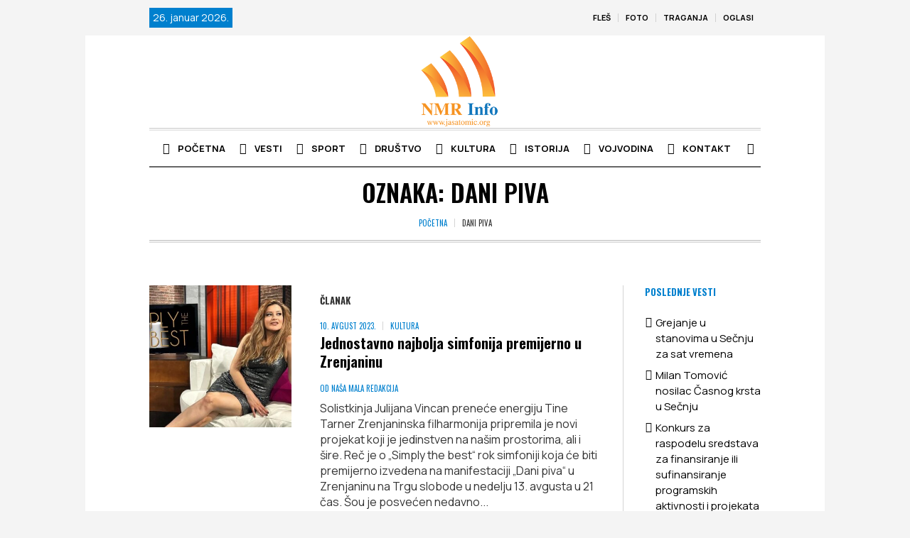

--- FILE ---
content_type: text/html; charset=UTF-8
request_url: https://www.jasatomic.org/tag/dani-piva/
body_size: 16586
content:
<!DOCTYPE html>
<html lang="sr-RS" class="cmsmasters_html">
<head>
<meta charset="UTF-8" />
<meta name="viewport" content="width=device-width, initial-scale=1, maximum-scale=1" />
<meta name="format-detection" content="telephone=no" />
<link rel="profile" href="//gmpg.org/xfn/11" />
<link rel="pingback" href="https://www.jasatomic.org/xmlrpc.php" />
<title>Dani piva  - NMR Info</title>
<meta name="robots" content="index, follow, max-snippet:-1, max-image-preview:large, max-video-preview:-1">
<link rel="canonical" href="https://www.jasatomic.org/tag/dani-piva/">
<meta property="og:url" content="https://www.jasatomic.org/tag/dani-piva/">
<meta property="og:site_name" content="NMR Info">
<meta property="og:locale" content="sr_RS">
<meta property="og:type" content="object">
<meta property="og:title" content="Dani piva  - NMR Info">
<meta property="og:image" content="https://www.jasatomic.org/wp-content/uploads/2025/10/nmrinfo-logo-finalno-original-1.jpg">
<meta property="og:image:secure_url" content="https://www.jasatomic.org/wp-content/uploads/2025/10/nmrinfo-logo-finalno-original-1.jpg">
<meta property="og:image:width" content="800">
<meta property="og:image:height" content="862">
<meta property="fb:app_id" content="101643170426873">
<meta name="twitter:card" content="summary">
<meta name="twitter:title" content="Dani piva  - NMR Info">
<link rel='dns-prefetch' href='//fonts.googleapis.com' />
<link rel="alternate" type="application/rss+xml" title="NMR Info &raquo; dovod" href="https://www.jasatomic.org/feed/" />
<link rel="alternate" type="application/rss+xml" title="NMR Info &raquo; dovod komentara" href="https://www.jasatomic.org/comments/feed/" />
<link rel="alternate" type="application/rss+xml" title="NMR Info &raquo; dovod oznake Dani piva" href="https://www.jasatomic.org/tag/dani-piva/feed/" />
<style id='wp-img-auto-sizes-contain-inline-css' type='text/css'>
img:is([sizes=auto i],[sizes^="auto," i]){contain-intrinsic-size:3000px 1500px}
/*# sourceURL=wp-img-auto-sizes-contain-inline-css */
</style>
<link rel='stylesheet' id='post-views-counter-frontend-css' href='//www.jasatomic.org/wp-content/cache/wpfc-minified/8n2c2w6n/6i9cl.css' type='text/css' media='all' />
<style id='wp-block-library-inline-css' type='text/css'>
:root{--wp-block-synced-color:#7a00df;--wp-block-synced-color--rgb:122,0,223;--wp-bound-block-color:var(--wp-block-synced-color);--wp-editor-canvas-background:#ddd;--wp-admin-theme-color:#007cba;--wp-admin-theme-color--rgb:0,124,186;--wp-admin-theme-color-darker-10:#006ba1;--wp-admin-theme-color-darker-10--rgb:0,107,160.5;--wp-admin-theme-color-darker-20:#005a87;--wp-admin-theme-color-darker-20--rgb:0,90,135;--wp-admin-border-width-focus:2px}@media (min-resolution:192dpi){:root{--wp-admin-border-width-focus:1.5px}}.wp-element-button{cursor:pointer}:root .has-very-light-gray-background-color{background-color:#eee}:root .has-very-dark-gray-background-color{background-color:#313131}:root .has-very-light-gray-color{color:#eee}:root .has-very-dark-gray-color{color:#313131}:root .has-vivid-green-cyan-to-vivid-cyan-blue-gradient-background{background:linear-gradient(135deg,#00d084,#0693e3)}:root .has-purple-crush-gradient-background{background:linear-gradient(135deg,#34e2e4,#4721fb 50%,#ab1dfe)}:root .has-hazy-dawn-gradient-background{background:linear-gradient(135deg,#faaca8,#dad0ec)}:root .has-subdued-olive-gradient-background{background:linear-gradient(135deg,#fafae1,#67a671)}:root .has-atomic-cream-gradient-background{background:linear-gradient(135deg,#fdd79a,#004a59)}:root .has-nightshade-gradient-background{background:linear-gradient(135deg,#330968,#31cdcf)}:root .has-midnight-gradient-background{background:linear-gradient(135deg,#020381,#2874fc)}:root{--wp--preset--font-size--normal:16px;--wp--preset--font-size--huge:42px}.has-regular-font-size{font-size:1em}.has-larger-font-size{font-size:2.625em}.has-normal-font-size{font-size:var(--wp--preset--font-size--normal)}.has-huge-font-size{font-size:var(--wp--preset--font-size--huge)}.has-text-align-center{text-align:center}.has-text-align-left{text-align:left}.has-text-align-right{text-align:right}.has-fit-text{white-space:nowrap!important}#end-resizable-editor-section{display:none}.aligncenter{clear:both}.items-justified-left{justify-content:flex-start}.items-justified-center{justify-content:center}.items-justified-right{justify-content:flex-end}.items-justified-space-between{justify-content:space-between}.screen-reader-text{border:0;clip-path:inset(50%);height:1px;margin:-1px;overflow:hidden;padding:0;position:absolute;width:1px;word-wrap:normal!important}.screen-reader-text:focus{background-color:#ddd;clip-path:none;color:#444;display:block;font-size:1em;height:auto;left:5px;line-height:normal;padding:15px 23px 14px;text-decoration:none;top:5px;width:auto;z-index:100000}html :where(.has-border-color){border-style:solid}html :where([style*=border-top-color]){border-top-style:solid}html :where([style*=border-right-color]){border-right-style:solid}html :where([style*=border-bottom-color]){border-bottom-style:solid}html :where([style*=border-left-color]){border-left-style:solid}html :where([style*=border-width]){border-style:solid}html :where([style*=border-top-width]){border-top-style:solid}html :where([style*=border-right-width]){border-right-style:solid}html :where([style*=border-bottom-width]){border-bottom-style:solid}html :where([style*=border-left-width]){border-left-style:solid}html :where(img[class*=wp-image-]){height:auto;max-width:100%}:where(figure){margin:0 0 1em}html :where(.is-position-sticky){--wp-admin--admin-bar--position-offset:var(--wp-admin--admin-bar--height,0px)}@media screen and (max-width:600px){html :where(.is-position-sticky){--wp-admin--admin-bar--position-offset:0px}}
/*# sourceURL=wp-block-library-inline-css */
</style><style id='global-styles-inline-css' type='text/css'>
:root{--wp--preset--aspect-ratio--square: 1;--wp--preset--aspect-ratio--4-3: 4/3;--wp--preset--aspect-ratio--3-4: 3/4;--wp--preset--aspect-ratio--3-2: 3/2;--wp--preset--aspect-ratio--2-3: 2/3;--wp--preset--aspect-ratio--16-9: 16/9;--wp--preset--aspect-ratio--9-16: 9/16;--wp--preset--color--black: #000000;--wp--preset--color--cyan-bluish-gray: #abb8c3;--wp--preset--color--white: #ffffff;--wp--preset--color--pale-pink: #f78da7;--wp--preset--color--vivid-red: #cf2e2e;--wp--preset--color--luminous-vivid-orange: #ff6900;--wp--preset--color--luminous-vivid-amber: #fcb900;--wp--preset--color--light-green-cyan: #7bdcb5;--wp--preset--color--vivid-green-cyan: #00d084;--wp--preset--color--pale-cyan-blue: #8ed1fc;--wp--preset--color--vivid-cyan-blue: #0693e3;--wp--preset--color--vivid-purple: #9b51e0;--wp--preset--color--color-1: #000000;--wp--preset--color--color-2: #ffffff;--wp--preset--color--color-3: #000000;--wp--preset--color--color-4: #000000;--wp--preset--color--color-5: #000000;--wp--preset--color--color-6: #f4f4f4;--wp--preset--color--color-7: #d4d4d4;--wp--preset--color--color-8: #dfdfdf;--wp--preset--gradient--vivid-cyan-blue-to-vivid-purple: linear-gradient(135deg,rgb(6,147,227) 0%,rgb(155,81,224) 100%);--wp--preset--gradient--light-green-cyan-to-vivid-green-cyan: linear-gradient(135deg,rgb(122,220,180) 0%,rgb(0,208,130) 100%);--wp--preset--gradient--luminous-vivid-amber-to-luminous-vivid-orange: linear-gradient(135deg,rgb(252,185,0) 0%,rgb(255,105,0) 100%);--wp--preset--gradient--luminous-vivid-orange-to-vivid-red: linear-gradient(135deg,rgb(255,105,0) 0%,rgb(207,46,46) 100%);--wp--preset--gradient--very-light-gray-to-cyan-bluish-gray: linear-gradient(135deg,rgb(238,238,238) 0%,rgb(169,184,195) 100%);--wp--preset--gradient--cool-to-warm-spectrum: linear-gradient(135deg,rgb(74,234,220) 0%,rgb(151,120,209) 20%,rgb(207,42,186) 40%,rgb(238,44,130) 60%,rgb(251,105,98) 80%,rgb(254,248,76) 100%);--wp--preset--gradient--blush-light-purple: linear-gradient(135deg,rgb(255,206,236) 0%,rgb(152,150,240) 100%);--wp--preset--gradient--blush-bordeaux: linear-gradient(135deg,rgb(254,205,165) 0%,rgb(254,45,45) 50%,rgb(107,0,62) 100%);--wp--preset--gradient--luminous-dusk: linear-gradient(135deg,rgb(255,203,112) 0%,rgb(199,81,192) 50%,rgb(65,88,208) 100%);--wp--preset--gradient--pale-ocean: linear-gradient(135deg,rgb(255,245,203) 0%,rgb(182,227,212) 50%,rgb(51,167,181) 100%);--wp--preset--gradient--electric-grass: linear-gradient(135deg,rgb(202,248,128) 0%,rgb(113,206,126) 100%);--wp--preset--gradient--midnight: linear-gradient(135deg,rgb(2,3,129) 0%,rgb(40,116,252) 100%);--wp--preset--font-size--small: 13px;--wp--preset--font-size--medium: 20px;--wp--preset--font-size--large: 36px;--wp--preset--font-size--x-large: 42px;--wp--preset--spacing--20: 0.44rem;--wp--preset--spacing--30: 0.67rem;--wp--preset--spacing--40: 1rem;--wp--preset--spacing--50: 1.5rem;--wp--preset--spacing--60: 2.25rem;--wp--preset--spacing--70: 3.38rem;--wp--preset--spacing--80: 5.06rem;--wp--preset--shadow--natural: 6px 6px 9px rgba(0, 0, 0, 0.2);--wp--preset--shadow--deep: 12px 12px 50px rgba(0, 0, 0, 0.4);--wp--preset--shadow--sharp: 6px 6px 0px rgba(0, 0, 0, 0.2);--wp--preset--shadow--outlined: 6px 6px 0px -3px rgb(255, 255, 255), 6px 6px rgb(0, 0, 0);--wp--preset--shadow--crisp: 6px 6px 0px rgb(0, 0, 0);}:where(.is-layout-flex){gap: 0.5em;}:where(.is-layout-grid){gap: 0.5em;}body .is-layout-flex{display: flex;}.is-layout-flex{flex-wrap: wrap;align-items: center;}.is-layout-flex > :is(*, div){margin: 0;}body .is-layout-grid{display: grid;}.is-layout-grid > :is(*, div){margin: 0;}:where(.wp-block-columns.is-layout-flex){gap: 2em;}:where(.wp-block-columns.is-layout-grid){gap: 2em;}:where(.wp-block-post-template.is-layout-flex){gap: 1.25em;}:where(.wp-block-post-template.is-layout-grid){gap: 1.25em;}.has-black-color{color: var(--wp--preset--color--black) !important;}.has-cyan-bluish-gray-color{color: var(--wp--preset--color--cyan-bluish-gray) !important;}.has-white-color{color: var(--wp--preset--color--white) !important;}.has-pale-pink-color{color: var(--wp--preset--color--pale-pink) !important;}.has-vivid-red-color{color: var(--wp--preset--color--vivid-red) !important;}.has-luminous-vivid-orange-color{color: var(--wp--preset--color--luminous-vivid-orange) !important;}.has-luminous-vivid-amber-color{color: var(--wp--preset--color--luminous-vivid-amber) !important;}.has-light-green-cyan-color{color: var(--wp--preset--color--light-green-cyan) !important;}.has-vivid-green-cyan-color{color: var(--wp--preset--color--vivid-green-cyan) !important;}.has-pale-cyan-blue-color{color: var(--wp--preset--color--pale-cyan-blue) !important;}.has-vivid-cyan-blue-color{color: var(--wp--preset--color--vivid-cyan-blue) !important;}.has-vivid-purple-color{color: var(--wp--preset--color--vivid-purple) !important;}.has-black-background-color{background-color: var(--wp--preset--color--black) !important;}.has-cyan-bluish-gray-background-color{background-color: var(--wp--preset--color--cyan-bluish-gray) !important;}.has-white-background-color{background-color: var(--wp--preset--color--white) !important;}.has-pale-pink-background-color{background-color: var(--wp--preset--color--pale-pink) !important;}.has-vivid-red-background-color{background-color: var(--wp--preset--color--vivid-red) !important;}.has-luminous-vivid-orange-background-color{background-color: var(--wp--preset--color--luminous-vivid-orange) !important;}.has-luminous-vivid-amber-background-color{background-color: var(--wp--preset--color--luminous-vivid-amber) !important;}.has-light-green-cyan-background-color{background-color: var(--wp--preset--color--light-green-cyan) !important;}.has-vivid-green-cyan-background-color{background-color: var(--wp--preset--color--vivid-green-cyan) !important;}.has-pale-cyan-blue-background-color{background-color: var(--wp--preset--color--pale-cyan-blue) !important;}.has-vivid-cyan-blue-background-color{background-color: var(--wp--preset--color--vivid-cyan-blue) !important;}.has-vivid-purple-background-color{background-color: var(--wp--preset--color--vivid-purple) !important;}.has-black-border-color{border-color: var(--wp--preset--color--black) !important;}.has-cyan-bluish-gray-border-color{border-color: var(--wp--preset--color--cyan-bluish-gray) !important;}.has-white-border-color{border-color: var(--wp--preset--color--white) !important;}.has-pale-pink-border-color{border-color: var(--wp--preset--color--pale-pink) !important;}.has-vivid-red-border-color{border-color: var(--wp--preset--color--vivid-red) !important;}.has-luminous-vivid-orange-border-color{border-color: var(--wp--preset--color--luminous-vivid-orange) !important;}.has-luminous-vivid-amber-border-color{border-color: var(--wp--preset--color--luminous-vivid-amber) !important;}.has-light-green-cyan-border-color{border-color: var(--wp--preset--color--light-green-cyan) !important;}.has-vivid-green-cyan-border-color{border-color: var(--wp--preset--color--vivid-green-cyan) !important;}.has-pale-cyan-blue-border-color{border-color: var(--wp--preset--color--pale-cyan-blue) !important;}.has-vivid-cyan-blue-border-color{border-color: var(--wp--preset--color--vivid-cyan-blue) !important;}.has-vivid-purple-border-color{border-color: var(--wp--preset--color--vivid-purple) !important;}.has-vivid-cyan-blue-to-vivid-purple-gradient-background{background: var(--wp--preset--gradient--vivid-cyan-blue-to-vivid-purple) !important;}.has-light-green-cyan-to-vivid-green-cyan-gradient-background{background: var(--wp--preset--gradient--light-green-cyan-to-vivid-green-cyan) !important;}.has-luminous-vivid-amber-to-luminous-vivid-orange-gradient-background{background: var(--wp--preset--gradient--luminous-vivid-amber-to-luminous-vivid-orange) !important;}.has-luminous-vivid-orange-to-vivid-red-gradient-background{background: var(--wp--preset--gradient--luminous-vivid-orange-to-vivid-red) !important;}.has-very-light-gray-to-cyan-bluish-gray-gradient-background{background: var(--wp--preset--gradient--very-light-gray-to-cyan-bluish-gray) !important;}.has-cool-to-warm-spectrum-gradient-background{background: var(--wp--preset--gradient--cool-to-warm-spectrum) !important;}.has-blush-light-purple-gradient-background{background: var(--wp--preset--gradient--blush-light-purple) !important;}.has-blush-bordeaux-gradient-background{background: var(--wp--preset--gradient--blush-bordeaux) !important;}.has-luminous-dusk-gradient-background{background: var(--wp--preset--gradient--luminous-dusk) !important;}.has-pale-ocean-gradient-background{background: var(--wp--preset--gradient--pale-ocean) !important;}.has-electric-grass-gradient-background{background: var(--wp--preset--gradient--electric-grass) !important;}.has-midnight-gradient-background{background: var(--wp--preset--gradient--midnight) !important;}.has-small-font-size{font-size: var(--wp--preset--font-size--small) !important;}.has-medium-font-size{font-size: var(--wp--preset--font-size--medium) !important;}.has-large-font-size{font-size: var(--wp--preset--font-size--large) !important;}.has-x-large-font-size{font-size: var(--wp--preset--font-size--x-large) !important;}
/*# sourceURL=global-styles-inline-css */
</style>
<style id='classic-theme-styles-inline-css' type='text/css'>
/*! This file is auto-generated */
.wp-block-button__link{color:#fff;background-color:#32373c;border-radius:9999px;box-shadow:none;text-decoration:none;padding:calc(.667em + 2px) calc(1.333em + 2px);font-size:1.125em}.wp-block-file__button{background:#32373c;color:#fff;text-decoration:none}
/*# sourceURL=/wp-includes/css/classic-themes.min.css */
</style>
<link rel='stylesheet' id='contact-form-7-css' href='//www.jasatomic.org/wp-content/cache/wpfc-minified/2p57jft8/20ppw.css' type='text/css' media='all' />
<link rel='stylesheet' id='sr7css-css' href='//www.jasatomic.org/wp-content/cache/wpfc-minified/ma3q4e41/20ppw.css' type='text/css' media='all' />
<link rel='stylesheet' id='fluent_snippet_1-custom-css-css' href='//www.jasatomic.org/wp-content/cache/wpfc-minified/e6zygeg4/20ppw.css' type='text/css' media='all' />
<link rel='stylesheet' id='the-newspaper-theme-style-css' href='//www.jasatomic.org/wp-content/cache/wpfc-minified/1rpvk3j9/20ppw.css' type='text/css' media='screen, print' />
<link rel='stylesheet' id='the-newspaper-style-css' href='//www.jasatomic.org/wp-content/cache/wpfc-minified/1ylt7lh6/20ppw.css' type='text/css' media='screen, print' />
<style id='the-newspaper-style-inline-css' type='text/css'>
html body {
background-color : #f4f4f4;
}
.header_mid .header_mid_inner .logo_wrap {
width : 267px;
}
.header_mid_inner .logo img.logo_retina {
width : 225px;
}
.headline_aligner, 
.cmsmasters_breadcrumbs_aligner {
min-height:102px;
}
#page .cmsmasters_social_icon_color.cmsmasters_social_icon_1 {
color:#000000;
}
#page .cmsmasters_social_icon_color.cmsmasters_social_icon_1:hover {
color:rgba(0,0,0,0.6);
}
#page .cmsmasters_social_icon_color.cmsmasters_social_icon_2 {
color:#000000;
}
#page .cmsmasters_social_icon_color.cmsmasters_social_icon_2:hover {
color:rgba(0,0,0,0.6);
}
.header_top {
height : 50px;
}
.header_mid {
height : 130px;
}
.header_bot {
height : 56px;
}
#page.cmsmasters_heading_after_header #middle, 
#page.cmsmasters_heading_under_header #middle .headline .headline_outer {
padding-top : 130px;
}
#page.cmsmasters_heading_after_header.enable_header_top #middle, 
#page.cmsmasters_heading_under_header.enable_header_top #middle .headline .headline_outer {
padding-top : 180px;
}
#page.cmsmasters_heading_after_header.enable_header_bottom #middle, 
#page.cmsmasters_heading_under_header.enable_header_bottom #middle .headline .headline_outer {
padding-top : 186px;
}
#page.cmsmasters_heading_after_header.enable_header_top.enable_header_bottom #middle, 
#page.cmsmasters_heading_under_header.enable_header_top.enable_header_bottom #middle .headline .headline_outer {
padding-top : 236px;
}
@media only screen and (max-width: 1024px) {
.header_top,
.header_mid,
.header_bot {
height : auto;
}
.header_mid .header_mid_inner .header_mid_inner_cont > div {
height : 106.6px;
}
#page.cmsmasters_heading_after_header #middle, 
#page.cmsmasters_heading_under_header #middle .headline .headline_outer, 
#page.cmsmasters_heading_after_header.enable_header_top #middle, 
#page.cmsmasters_heading_under_header.enable_header_top #middle .headline .headline_outer, 
#page.cmsmasters_heading_after_header.enable_header_bottom #middle, 
#page.cmsmasters_heading_under_header.enable_header_bottom #middle .headline .headline_outer, 
#page.cmsmasters_heading_after_header.enable_header_top.enable_header_bottom #middle, 
#page.cmsmasters_heading_under_header.enable_header_top.enable_header_bottom #middle .headline .headline_outer {
padding-top : 0 !important;
}
}
@media only screen and (max-width: 768px) {
.header_mid .header_mid_inner .header_mid_inner_cont > div, 
.header_bot .header_bot_inner .header_mid_inner_cont > div {
height:auto;
}
}
/*# sourceURL=the-newspaper-style-inline-css */
</style>
<link rel='stylesheet' id='the-newspaper-adaptive-css' href='//www.jasatomic.org/wp-content/cache/wpfc-minified/7z1sy9a2/20ppw.css' type='text/css' media='screen, print' />
<link rel='stylesheet' id='the-newspaper-retina-css' href='//www.jasatomic.org/wp-content/cache/wpfc-minified/jzbvze7c/20ppw.css' type='text/css' media='screen' />
<link rel='stylesheet' id='the-newspaper-icons-css' href='//www.jasatomic.org/wp-content/cache/wpfc-minified/eu33kum8/20ppw.css' type='text/css' media='screen' />
<link rel='stylesheet' id='the-newspaper-icons-custom-css' href='//www.jasatomic.org/wp-content/cache/wpfc-minified/23jkw6by/20ppw.css' type='text/css' media='screen' />
<link rel='stylesheet' id='animate-css' href='//www.jasatomic.org/wp-content/cache/wpfc-minified/7uzl3ixg/20ppw.css' type='text/css' media='screen' />
<link rel='stylesheet' id='ilightbox-css' href='//www.jasatomic.org/wp-content/cache/wpfc-minified/kxzzo1c5/20ppw.css' type='text/css' media='screen' />
<link rel='stylesheet' id='ilightbox-skin-dark-css' href='//www.jasatomic.org/wp-content/cache/wpfc-minified/moxwlbai/20ppw.css' type='text/css' media='screen' />
<link rel='stylesheet' id='the-newspaper-fonts-schemes-css' href='//www.jasatomic.org/wp-content/cache/wpfc-minified/g4j14lak/20ppw.css' type='text/css' media='screen' />
<link rel='stylesheet' id='google-fonts-css' href='//fonts.googleapis.com/css?family=Manrope%3A300%2C400%2C500%2C600%2C700%7COswald%3A200%2C300%2C400%2C500%2C600%2C700&#038;subset=latin-ext' type='text/css' media='all' />
<link rel='stylesheet' id='the-newspaper-theme-vars-style-css' href='//www.jasatomic.org/wp-content/themes/the-newspaper/theme-vars/theme-style/css/vars-style.css' type='text/css' media='screen, print' />
<link rel='stylesheet' id='the-newspaper-gutenberg-frontend-style-css' href='//www.jasatomic.org/wp-content/cache/wpfc-minified/fbi675b/20ppw.css' type='text/css' media='screen' />
<link rel='stylesheet' id='the-newspaper-child-style-css' href='//www.jasatomic.org/wp-content/themes/the-newspaper-child/style.css' type='text/css' media='screen, print' />
<script type="text/javascript" src="https://www.jasatomic.org/wp-includes/js/jquery/jquery.min.js" id="jquery-core-js"></script>
<script type="text/javascript" src="https://www.jasatomic.org/wp-includes/js/jquery/jquery-migrate.min.js" id="jquery-migrate-js"></script>
<script type="text/javascript" src="//www.jasatomic.org/wp-content/plugins/revslider/public/js/libs/tptools.js" id="tp-tools-js" async="async" data-wp-strategy="async"></script>
<script type="text/javascript" src="//www.jasatomic.org/wp-content/plugins/revslider/public/js/sr7.js" id="sr7-js" async="async" data-wp-strategy="async"></script>
<script type="text/javascript" src="https://www.jasatomic.org/wp-content/themes/the-newspaper/js/debounced-resize.min.js" id="debounced-resize-js"></script>
<script type="text/javascript" src="https://www.jasatomic.org/wp-content/themes/the-newspaper/js/modernizr.min.js" id="modernizr-js"></script>
<script type="text/javascript" src="https://www.jasatomic.org/wp-content/themes/the-newspaper/js/respond.min.js" id="respond-js"></script>
<script type="text/javascript" src="https://www.jasatomic.org/wp-content/themes/the-newspaper/js/jquery.iLightBox.min.js" id="iLightBox-js"></script>
<link rel="https://api.w.org/" href="https://www.jasatomic.org/wp-json/" /><link rel="alternate" title="JSON" type="application/json" href="https://www.jasatomic.org/wp-json/wp/v2/tags/1420" /><link rel="preconnect" href="https://fonts.googleapis.com">
<link rel="preconnect" href="https://fonts.gstatic.com/" crossorigin>
<meta name="generator" content="Powered by Slider Revolution 6.7.40 - responsive, Mobile-Friendly Slider Plugin for WordPress with comfortable drag and drop interface." />
<link rel="icon" href="https://www.jasatomic.org/wp-content/uploads/2025/10/favicon-70x70.jpg" sizes="32x32" />
<link rel="icon" href="https://www.jasatomic.org/wp-content/uploads/2025/10/favicon.jpg" sizes="192x192" />
<link rel="apple-touch-icon" href="https://www.jasatomic.org/wp-content/uploads/2025/10/favicon.jpg" />
<meta name="msapplication-TileImage" content="https://www.jasatomic.org/wp-content/uploads/2025/10/favicon.jpg" />
<script>
window._tpt			??= {};
window.SR7			??= {};
_tpt.R				??= {};
_tpt.R.fonts		??= {};
_tpt.R.fonts.customFonts??= {};
SR7.devMode			=  false;
SR7.F 				??= {};
SR7.G				??= {};
SR7.LIB				??= {};
SR7.E				??= {};
SR7.E.gAddons		??= {};
SR7.E.php 			??= {};
SR7.E.nonce			= '1f4a142687';
SR7.E.ajaxurl		= 'https://www.jasatomic.org/wp-admin/admin-ajax.php';
SR7.E.resturl		= 'https://www.jasatomic.org/wp-json/';
SR7.E.slug_path		= 'revslider/revslider.php';
SR7.E.slug			= 'revslider';
SR7.E.plugin_url	= 'https://www.jasatomic.org/wp-content/plugins/revslider/';
SR7.E.wp_plugin_url = 'https://www.jasatomic.org/wp-content/plugins/';
SR7.E.revision		= '6.7.40';
SR7.E.fontBaseUrl	= '';
SR7.G.breakPoints 	= [1240,1024,778,480];
SR7.G.fSUVW 		= false;
SR7.E.modules 		= ['module','page','slide','layer','draw','animate','srtools','canvas','defaults','carousel','navigation','media','modifiers','migration'];
SR7.E.libs 			= ['WEBGL'];
SR7.E.css 			= ['csslp','cssbtns','cssfilters','cssnav','cssmedia'];
SR7.E.resources		= {};
SR7.E.ytnc			= false;
SR7.JSON			??= {};
/*! Slider Revolution 7.0 - Page Processor */
!function(){"use strict";window.SR7??={},window._tpt??={},SR7.version="Slider Revolution 6.7.16",_tpt.getMobileZoom=()=>_tpt.is_mobile?document.documentElement.clientWidth/window.innerWidth:1,_tpt.getWinDim=function(t){_tpt.screenHeightWithUrlBar??=window.innerHeight;let e=SR7.F?.modal?.visible&&SR7.M[SR7.F.module.getIdByAlias(SR7.F.modal.requested)];_tpt.scrollBar=window.innerWidth!==document.documentElement.clientWidth||e&&window.innerWidth!==e.c.module.clientWidth,_tpt.winW=_tpt.getMobileZoom()*window.innerWidth-(_tpt.scrollBar||"prepare"==t?_tpt.scrollBarW??_tpt.mesureScrollBar():0),_tpt.winH=_tpt.getMobileZoom()*window.innerHeight,_tpt.winWAll=document.documentElement.clientWidth},_tpt.getResponsiveLevel=function(t,e){return SR7.G.fSUVW?_tpt.closestGE(t,window.innerWidth):_tpt.closestGE(t,_tpt.winWAll)},_tpt.mesureScrollBar=function(){let t=document.createElement("div");return t.className="RSscrollbar-measure",t.style.width="100px",t.style.height="100px",t.style.overflow="scroll",t.style.position="absolute",t.style.top="-9999px",document.body.appendChild(t),_tpt.scrollBarW=t.offsetWidth-t.clientWidth,document.body.removeChild(t),_tpt.scrollBarW},_tpt.loadCSS=async function(t,e,s){return s?_tpt.R.fonts.required[e].status=1:(_tpt.R[e]??={},_tpt.R[e].status=1),new Promise(((i,n)=>{if(_tpt.isStylesheetLoaded(t))s?_tpt.R.fonts.required[e].status=2:_tpt.R[e].status=2,i();else{const o=document.createElement("link");o.rel="stylesheet";let l="text",r="css";o["type"]=l+"/"+r,o.href=t,o.onload=()=>{s?_tpt.R.fonts.required[e].status=2:_tpt.R[e].status=2,i()},o.onerror=()=>{s?_tpt.R.fonts.required[e].status=3:_tpt.R[e].status=3,n(new Error(`Failed to load CSS: ${t}`))},document.head.appendChild(o)}}))},_tpt.addContainer=function(t){const{tag:e="div",id:s,class:i,datas:n,textContent:o,iHTML:l}=t,r=document.createElement(e);if(s&&""!==s&&(r.id=s),i&&""!==i&&(r.className=i),n)for(const[t,e]of Object.entries(n))"style"==t?r.style.cssText=e:r.setAttribute(`data-${t}`,e);return o&&(r.textContent=o),l&&(r.innerHTML=l),r},_tpt.collector=function(){return{fragment:new DocumentFragment,add(t){var e=_tpt.addContainer(t);return this.fragment.appendChild(e),e},append(t){t.appendChild(this.fragment)}}},_tpt.isStylesheetLoaded=function(t){let e=t.split("?")[0];return Array.from(document.querySelectorAll('link[rel="stylesheet"], link[rel="preload"]')).some((t=>t.href.split("?")[0]===e))},_tpt.preloader={requests:new Map,preloaderTemplates:new Map,show:function(t,e){if(!e||!t)return;const{type:s,color:i}=e;if(s<0||"off"==s)return;const n=`preloader_${s}`;let o=this.preloaderTemplates.get(n);o||(o=this.build(s,i),this.preloaderTemplates.set(n,o)),this.requests.has(t)||this.requests.set(t,{count:0});const l=this.requests.get(t);clearTimeout(l.timer),l.count++,1===l.count&&(l.timer=setTimeout((()=>{l.preloaderClone=o.cloneNode(!0),l.anim&&l.anim.kill(),void 0!==_tpt.gsap?l.anim=_tpt.gsap.fromTo(l.preloaderClone,1,{opacity:0},{opacity:1}):l.preloaderClone.classList.add("sr7-fade-in"),t.appendChild(l.preloaderClone)}),150))},hide:function(t){if(!this.requests.has(t))return;const e=this.requests.get(t);e.count--,e.count<0&&(e.count=0),e.anim&&e.anim.kill(),0===e.count&&(clearTimeout(e.timer),e.preloaderClone&&(e.preloaderClone.classList.remove("sr7-fade-in"),e.anim=_tpt.gsap.to(e.preloaderClone,.3,{opacity:0,onComplete:function(){e.preloaderClone.remove()}})))},state:function(t){if(!this.requests.has(t))return!1;return this.requests.get(t).count>0},build:(t,e="#ffffff",s="")=>{if(t<0||"off"===t)return null;const i=parseInt(t);if(t="prlt"+i,isNaN(i))return null;if(_tpt.loadCSS(SR7.E.plugin_url+"public/css/preloaders/t"+i+".css","preloader_"+t),isNaN(i)||i<6){const n=`background-color:${e}`,o=1===i||2==i?n:"",l=3===i||4==i?n:"",r=_tpt.collector();["dot1","dot2","bounce1","bounce2","bounce3"].forEach((t=>r.add({tag:"div",class:t,datas:{style:l}})));const d=_tpt.addContainer({tag:"sr7-prl",class:`${t} ${s}`,datas:{style:o}});return r.append(d),d}{let n={};if(7===i){let t;e.startsWith("#")?(t=e.replace("#",""),t=`rgba(${parseInt(t.substring(0,2),16)}, ${parseInt(t.substring(2,4),16)}, ${parseInt(t.substring(4,6),16)}, `):e.startsWith("rgb")&&(t=e.slice(e.indexOf("(")+1,e.lastIndexOf(")")).split(",").map((t=>t.trim())),t=`rgba(${t[0]}, ${t[1]}, ${t[2]}, `),t&&(n.style=`border-top-color: ${t}0.65); border-bottom-color: ${t}0.15); border-left-color: ${t}0.65); border-right-color: ${t}0.15)`)}else 12===i&&(n.style=`background:${e}`);const o=[10,0,4,2,5,9,0,4,4,2][i-6],l=_tpt.collector(),r=l.add({tag:"div",class:"sr7-prl-inner",datas:n});Array.from({length:o}).forEach((()=>r.appendChild(l.add({tag:"span",datas:{style:`background:${e}`}}))));const d=_tpt.addContainer({tag:"sr7-prl",class:`${t} ${s}`});return l.append(d),d}}},SR7.preLoader={show:(t,e)=>{"off"!==(SR7.M[t]?.settings?.pLoader?.type??"off")&&_tpt.preloader.show(e||SR7.M[t].c.module,SR7.M[t]?.settings?.pLoader??{color:"#fff",type:10})},hide:(t,e)=>{"off"!==(SR7.M[t]?.settings?.pLoader?.type??"off")&&_tpt.preloader.hide(e||SR7.M[t].c.module)},state:(t,e)=>_tpt.preloader.state(e||SR7.M[t].c.module)},_tpt.prepareModuleHeight=function(t){window.SR7.M??={},window.SR7.M[t.id]??={},"ignore"==t.googleFont&&(SR7.E.ignoreGoogleFont=!0);let e=window.SR7.M[t.id];if(null==_tpt.scrollBarW&&_tpt.mesureScrollBar(),e.c??={},e.states??={},e.settings??={},e.settings.size??={},t.fixed&&(e.settings.fixed=!0),e.c.module=document.querySelector("sr7-module#"+t.id),e.c.adjuster=e.c.module.getElementsByTagName("sr7-adjuster")[0],e.c.content=e.c.module.getElementsByTagName("sr7-content")[0],"carousel"==t.type&&(e.c.carousel=e.c.content.getElementsByTagName("sr7-carousel")[0]),null==e.c.module||null==e.c.module)return;t.plType&&t.plColor&&(e.settings.pLoader={type:t.plType,color:t.plColor}),void 0===t.plType||"off"===t.plType||SR7.preLoader.state(t.id)&&SR7.preLoader.state(t.id,e.c.module)||SR7.preLoader.show(t.id,e.c.module),_tpt.winW||_tpt.getWinDim("prepare"),_tpt.getWinDim();let s=""+e.c.module.dataset?.modal;"modal"==s||"true"==s||"undefined"!==s&&"false"!==s||(e.settings.size.fullWidth=t.size.fullWidth,e.LEV??=_tpt.getResponsiveLevel(window.SR7.G.breakPoints,t.id),t.vpt=_tpt.fillArray(t.vpt,5),e.settings.vPort=t.vpt[e.LEV],void 0!==t.el&&"720"==t.el[4]&&t.gh[4]!==t.el[4]&&"960"==t.el[3]&&t.gh[3]!==t.el[3]&&"768"==t.el[2]&&t.gh[2]!==t.el[2]&&delete t.el,e.settings.size.height=null==t.el||null==t.el[e.LEV]||0==t.el[e.LEV]||"auto"==t.el[e.LEV]?_tpt.fillArray(t.gh,5,-1):_tpt.fillArray(t.el,5,-1),e.settings.size.width=_tpt.fillArray(t.gw,5,-1),e.settings.size.minHeight=_tpt.fillArray(t.mh??[0],5,-1),e.cacheSize={fullWidth:e.settings.size?.fullWidth,fullHeight:e.settings.size?.fullHeight},void 0!==t.off&&(t.off?.t&&(e.settings.size.m??={})&&(e.settings.size.m.t=t.off.t),t.off?.b&&(e.settings.size.m??={})&&(e.settings.size.m.b=t.off.b),t.off?.l&&(e.settings.size.p??={})&&(e.settings.size.p.l=t.off.l),t.off?.r&&(e.settings.size.p??={})&&(e.settings.size.p.r=t.off.r),e.offsetPrepared=!0),_tpt.updatePMHeight(t.id,t,!0))},_tpt.updatePMHeight=(t,e,s)=>{let i=SR7.M[t];var n=i.settings.size.fullWidth?_tpt.winW:i.c.module.parentNode.offsetWidth;n=0===n||isNaN(n)?_tpt.winW:n;let o=i.settings.size.width[i.LEV]||i.settings.size.width[i.LEV++]||i.settings.size.width[i.LEV--]||n,l=i.settings.size.height[i.LEV]||i.settings.size.height[i.LEV++]||i.settings.size.height[i.LEV--]||0,r=i.settings.size.minHeight[i.LEV]||i.settings.size.minHeight[i.LEV++]||i.settings.size.minHeight[i.LEV--]||0;if(l="auto"==l?0:l,l=parseInt(l),"carousel"!==e.type&&(n-=parseInt(e.onw??0)||0),i.MP=!i.settings.size.fullWidth&&n<o||_tpt.winW<o?Math.min(1,n/o):1,e.size.fullScreen||e.size.fullHeight){let t=parseInt(e.fho)||0,s=(""+e.fho).indexOf("%")>-1;e.newh=_tpt.winH-(s?_tpt.winH*t/100:t)}else e.newh=i.MP*Math.max(l,r);if(e.newh+=(parseInt(e.onh??0)||0)+(parseInt(e.carousel?.pt)||0)+(parseInt(e.carousel?.pb)||0),void 0!==e.slideduration&&(e.newh=Math.max(e.newh,parseInt(e.slideduration)/3)),e.shdw&&_tpt.buildShadow(e.id,e),i.c.adjuster.style.height=e.newh+"px",i.c.module.style.height=e.newh+"px",i.c.content.style.height=e.newh+"px",i.states.heightPrepared=!0,i.dims??={},i.dims.moduleRect=i.c.module.getBoundingClientRect(),i.c.content.style.left="-"+i.dims.moduleRect.left+"px",!i.settings.size.fullWidth)return s&&requestAnimationFrame((()=>{n!==i.c.module.parentNode.offsetWidth&&_tpt.updatePMHeight(e.id,e)})),void _tpt.bgStyle(e.id,e,window.innerWidth==_tpt.winW,!0);_tpt.bgStyle(e.id,e,window.innerWidth==_tpt.winW,!0),requestAnimationFrame((function(){s&&requestAnimationFrame((()=>{n!==i.c.module.parentNode.offsetWidth&&_tpt.updatePMHeight(e.id,e)}))})),i.earlyResizerFunction||(i.earlyResizerFunction=function(){requestAnimationFrame((function(){_tpt.getWinDim(),_tpt.moduleDefaults(e.id,e),_tpt.updateSlideBg(t,!0)}))},window.addEventListener("resize",i.earlyResizerFunction))},_tpt.buildShadow=function(t,e){let s=SR7.M[t];null==s.c.shadow&&(s.c.shadow=document.createElement("sr7-module-shadow"),s.c.shadow.classList.add("sr7-shdw-"+e.shdw),s.c.content.appendChild(s.c.shadow))},_tpt.bgStyle=async(t,e,s,i,n)=>{const o=SR7.M[t];if((e=e??o.settings).fixed&&!o.c.module.classList.contains("sr7-top-fixed")&&(o.c.module.classList.add("sr7-top-fixed"),o.c.module.style.position="fixed",o.c.module.style.width="100%",o.c.module.style.top="0px",o.c.module.style.left="0px",o.c.module.style.pointerEvents="none",o.c.module.style.zIndex=5e3,o.c.content.style.pointerEvents="none"),null==o.c.bgcanvas){let t=document.createElement("sr7-module-bg"),l=!1;if("string"==typeof e?.bg?.color&&e?.bg?.color.includes("{"))if(_tpt.gradient&&_tpt.gsap)e.bg.color=_tpt.gradient.convert(e.bg.color);else try{let t=JSON.parse(e.bg.color);(t?.orig||t?.string)&&(e.bg.color=JSON.parse(e.bg.color))}catch(t){return}let r="string"==typeof e?.bg?.color?e?.bg?.color||"transparent":e?.bg?.color?.string??e?.bg?.color?.orig??e?.bg?.color?.color??"transparent";if(t.style["background"+(String(r).includes("grad")?"":"Color")]=r,("transparent"!==r||n)&&(l=!0),o.offsetPrepared&&(t.style.visibility="hidden"),e?.bg?.image?.src&&(t.style.backgroundImage=`url(${e?.bg?.image.src})`,t.style.backgroundSize=""==(e.bg.image?.size??"")?"cover":e.bg.image.size,t.style.backgroundPosition=e.bg.image.position,t.style.backgroundRepeat=""==e.bg.image.repeat||null==e.bg.image.repeat?"no-repeat":e.bg.image.repeat,l=!0),!l)return;o.c.bgcanvas=t,e.size.fullWidth?t.style.width=_tpt.winW-(s&&_tpt.winH<document.body.offsetHeight?_tpt.scrollBarW:0)+"px":i&&(t.style.width=o.c.module.offsetWidth+"px"),e.sbt?.use?o.c.content.appendChild(o.c.bgcanvas):o.c.module.appendChild(o.c.bgcanvas)}o.c.bgcanvas.style.height=void 0!==e.newh?e.newh+"px":("carousel"==e.type?o.dims.module.h:o.dims.content.h)+"px",o.c.bgcanvas.style.left=!s&&e.sbt?.use||o.c.bgcanvas.closest("SR7-CONTENT")?"0px":"-"+(o?.dims?.moduleRect?.left??0)+"px"},_tpt.updateSlideBg=function(t,e){const s=SR7.M[t];let i=s.settings;s?.c?.bgcanvas&&(i.size.fullWidth?s.c.bgcanvas.style.width=_tpt.winW-(e&&_tpt.winH<document.body.offsetHeight?_tpt.scrollBarW:0)+"px":preparing&&(s.c.bgcanvas.style.width=s.c.module.offsetWidth+"px"))},_tpt.moduleDefaults=(t,e)=>{let s=SR7.M[t];null!=s&&null!=s.c&&null!=s.c.module&&(s.dims??={},s.dims.moduleRect=s.c.module.getBoundingClientRect(),s.c.content.style.left="-"+s.dims.moduleRect.left+"px",s.c.content.style.width=_tpt.winW-_tpt.scrollBarW+"px","carousel"==e.type&&(s.c.module.style.overflow="visible"),_tpt.bgStyle(t,e,window.innerWidth==_tpt.winW))},_tpt.getOffset=t=>{var e=t.getBoundingClientRect(),s=window.pageXOffset||document.documentElement.scrollLeft,i=window.pageYOffset||document.documentElement.scrollTop;return{top:e.top+i,left:e.left+s}},_tpt.fillArray=function(t,e){let s,i;t=Array.isArray(t)?t:[t];let n=Array(e),o=t.length;for(i=0;i<t.length;i++)n[i+(e-o)]=t[i],null==s&&"#"!==t[i]&&(s=t[i]);for(let t=0;t<e;t++)void 0!==n[t]&&"#"!=n[t]||(n[t]=s),s=n[t];return n},_tpt.closestGE=function(t,e){let s=Number.MAX_VALUE,i=-1;for(let n=0;n<t.length;n++)t[n]-1>=e&&t[n]-1-e<s&&(s=t[n]-1-e,i=n);return++i}}();</script>
<meta property="fb:pages" content="140723859436301" /></head>
<body class="archive tag tag-dani-piva tag-1420 wp-theme-the-newspaper wp-child-theme-the-newspaper-child">
<div class="cmsmasters_header_search_form">
<span class="cmsmasters_header_search_form_close cmsmasters_theme_icon_cancel"></span><form method="get" action="https://www.jasatomic.org/">
<div class="cmsmasters_header_search_form_field">
<button type="submit" class="cmsmasters_theme_icon_search"></button>
<input type="search" name="s" placeholder="Pretražite..." value="" />
</div>
</form></div>
<!-- Start Page -->
<div id="page" class="chrome_only cmsmasters_boxed fixed_header enable_header_top enable_header_bottom enable_header_centered cmsmasters_heading_after_header hfeed site">
<!-- Start Main -->
<div id="main">
<!-- Start Header -->
<header id="header">
<div class="header_top" data-height="50"><div class="header_top_outer"><div class="header_top_inner"><div class="top_nav_wrap"><a class="responsive_top_nav cmsmasters_theme_icon_resp_nav" href="javascript:void(0)"></a><nav><div class="menu-top-line-navigation-container"><ul id="top_line_nav" class="top_line_nav"><li id="menu-item-24494" class="menu-item menu-item-type-taxonomy menu-item-object-category menu-item-24494"><a href="https://www.jasatomic.org/category/fles/"><span class="nav_item_wrap">Fleš</span></a></li>
<li id="menu-item-24497" class="menu-item menu-item-type-taxonomy menu-item-object-category menu-item-24497"><a href="https://www.jasatomic.org/category/foto/"><span class="nav_item_wrap">Foto</span></a></li>
<li id="menu-item-24499" class="menu-item menu-item-type-taxonomy menu-item-object-category menu-item-24499"><a href="https://www.jasatomic.org/category/kultura/traganja/"><span class="nav_item_wrap">Traganja</span></a></li>
<li id="menu-item-24502" class="menu-item menu-item-type-taxonomy menu-item-object-category menu-item-24502"><a href="https://www.jasatomic.org/category/oglasi/"><span class="nav_item_wrap">Oglasi</span></a></li>
</ul></div></nav></div><div class="header_top_date"><div class="date_wrap">26. januar 2026.</div></div></div></div><div class="header_top_but closed"><span class="cmsmasters_theme_icon_slide_bottom"></span></div></div><div class="header_mid" data-height="130"><div class="header_mid_outer"><div class="header_mid_inner"><div class="header_mid_inner_cont"><div class="logo_wrap"><a href="https://www.jasatomic.org/" title="NMR Info" class="logo">
<img src="https://www.jasatomic.org/wp-content/uploads/2025/10/nmrinfo-logo-finalno-original-website-retina-4x.png" alt="NMR Info" /><img class="logo_retina" src="https://www.jasatomic.org/wp-content/uploads/2025/10/nmrinfo-logo-finalno-original-website-retina-4x.png" alt="NMR Info" width="225" height="110" /></a>
</div></div></div></div></div><div class="header_bot" data-height="56"><div class="header_bot_outer"><div class="header_bot_inner"><div class="header_bot_inner_cont"><div class="resp_bot_nav_wrap"><div class="resp_bot_nav_outer"><a class="responsive_nav resp_bot_nav cmsmasters_theme_icon_resp_nav" href="javascript:void(0)"></a></div></div><div class="bot_search_but_wrap"><a href="javascript:void(0)" class="bot_search_but cmsmasters_header_search_but cmsmasters_theme_icon_search"></a></div><!-- Start Navigation --><div class="bot_nav_wrap"><nav><div class="menu-main-menu-container"><ul id="navigation" class="bot_nav navigation"><li id="menu-item-24516" class="menu-item menu-item-type-post_type menu-item-object-page menu-item-home menu-item-24516 menu-item-depth-0 menu-item-icon"><a href="https://www.jasatomic.org/"><span class="nav_item_wrap"><span class="nav_title cmsmasters-icon-home">Početna</span></span></a></li>
<li id="menu-item-24530" class="menu-item menu-item-type-taxonomy menu-item-object-category menu-item-24530 menu-item-depth-0 menu-item-icon"><a href="https://www.jasatomic.org/category/vesti/"><span class="nav_item_wrap"><span class="nav_title cmsmasters-icon-newspaper">Vesti</span></span></a></li>
<li id="menu-item-24534" class="menu-item menu-item-type-taxonomy menu-item-object-category menu-item-24534 menu-item-depth-0 menu-item-icon"><a href="https://www.jasatomic.org/category/sport/"><span class="nav_item_wrap"><span class="nav_title cmsmasters-icon-soccer-ball">Sport</span></span></a></li>
<li id="menu-item-24536" class="menu-item menu-item-type-taxonomy menu-item-object-category menu-item-24536 menu-item-depth-0 menu-item-icon"><a href="https://www.jasatomic.org/category/drustvo/"><span class="nav_item_wrap"><span class="nav_title cmsmasters-icon-users">Društvo</span></span></a></li>
<li id="menu-item-24538" class="menu-item menu-item-type-taxonomy menu-item-object-category menu-item-24538 menu-item-depth-0 menu-item-icon"><a href="https://www.jasatomic.org/category/kultura/"><span class="nav_item_wrap"><span class="nav_title cmsmasters-icon-leaf">Kultura</span></span></a></li>
<li id="menu-item-24540" class="menu-item menu-item-type-taxonomy menu-item-object-category menu-item-24540 menu-item-depth-0 menu-item-icon"><a href="https://www.jasatomic.org/category/istorija/"><span class="nav_item_wrap"><span class="nav_title cmsmasters-icon-history">Istorija</span></span></a></li>
<li id="menu-item-24543" class="menu-item menu-item-type-taxonomy menu-item-object-category menu-item-24543 menu-item-depth-0 menu-item-icon"><a href="https://www.jasatomic.org/category/vojvodina/"><span class="nav_item_wrap"><span class="nav_title cmsmasters-icon-bank">Vojvodina</span></span></a></li>
<li id="menu-item-14211" class="menu-item menu-item-type-post_type menu-item-object-page menu-item-14211 menu-item-depth-0 menu-item-icon"><a href="https://www.jasatomic.org/kontakt/"><span class="nav_item_wrap"><span class="nav_title cmsmasters-icon-paper-plane">Kontakt</span></span></a></li>
</ul></div></nav></div><!-- Finish Navigation --></div></div></div></div></header>
<!-- Finish Header -->
<!-- Start Middle -->
<div id="middle">
<div class="headline cmsmasters_color_scheme_default">
<div class="headline_outer"><div class="headline_inner align_center">
<div class="headline_inner_cont">
<div class="headline_color"></div>
<div class="headline_aligner"></div><div class="headline_text"><h1 class="entry-title">Oznaka: <span>Dani piva</span></h1><div class="cmsmasters_breadcrumbs"><div class="cmsmasters_breadcrumbs_aligner"></div><div class="cmsmasters_breadcrumbs_inner"><a href="https://www.jasatomic.org/" class="cms_home">Početna</a>
<span class="breadcrumbs_sep"></span>
<span>Dani piva</span></div></div></div></div></div></div>
</div><div class="middle_inner">
<div class="content_wrap r_sidebar">
<!-- Start Content -->
<div class="content entry">
<div class="cmsmasters_archive">
<article id="post-62394" class="cmsmasters_archive_type post-62394 post type-post status-publish format-standard has-post-thumbnail hentry category-kultura tag-dani-piva tag-filharmonija tag-simfonija tag-vincan-julijana tag-zrenjanin">
<div class="cmsmasters_archive_item_img_wrap"><figure class="cmsmasters_img_wrap"><a href="https://www.jasatomic.org/jednostavno-najbolja-simfonija-premijerno-u-zrenjaninu/" title="Jednostavno najbolja simfonija premijerno u Zrenjaninu" class="cmsmasters_img_link preloader"><img width="360" height="360" src="https://www.jasatomic.org/wp-content/uploads/2025/10/Simply-the-best-symphony-Julijana-Vincan-NASLOV-1-360x360.jpg" class="full-width wp-post-image" alt="Jednostavno najbolja simfonija premijerno u Zrenjaninu" title="Simply-the-best-symphony-Julijana-Vincan-NASLOV" decoding="async" fetchpriority="high" srcset="https://www.jasatomic.org/wp-content/uploads/2025/10/Simply-the-best-symphony-Julijana-Vincan-NASLOV-1-360x360.jpg 360w, https://www.jasatomic.org/wp-content/uploads/2025/10/Simply-the-best-symphony-Julijana-Vincan-NASLOV-1-150x150.jpg 150w, https://www.jasatomic.org/wp-content/uploads/2025/10/Simply-the-best-symphony-Julijana-Vincan-NASLOV-1-70x70.jpg 70w" sizes="(max-width: 360px) 100vw, 360px" loading="eager" /></a></figure></div>	<div class="cmsmasters_archive_item_cont_wrap">
<div class="cmsmasters_archive_item_type">
<span>Članak</span>		</div>
<div class="cmsmasters_archive_item_info entry-meta"><span class="cmsmasters_archive_item_date_wrap"><abbr class="published cmsmasters_archive_item_date" title="10. avgust 2023.">10. avgust 2023.</abbr><abbr class="dn date updated" title="15. oktobar 2025.">15. oktobar 2025.</abbr></span><span class="cmsmasters_archive_item_category"><a href="https://www.jasatomic.org/category/kultura/" class="cmsmasters_cat_color cmsmasters_cat_55" rel="category tag">Kultura</a></span></div>			<header class="cmsmasters_archive_item_header entry-header">
<h3 class="cmsmasters_archive_item_title entry-title">
<a href="https://www.jasatomic.org/jednostavno-najbolja-simfonija-premijerno-u-zrenjaninu/">
Jednostavno najbolja simfonija premijerno u Zrenjaninu					</a>
</h3>
</header>
<span class="cmsmasters_archive_item_user_name entry-meta">od <a href="#" rel="author" title="Posts by Naša Mala Redakcija">Naša Mala Redakcija</a></span><div class="cmsmasters_archive_item_content entry-content">
<p>Solistkinja Julijana Vincan preneće energiju Tine Tarner Zrenjaninska filharmonija pripremila je novi projekat koji je jedinstven na našim prostorima, ali i šire. Reč je o „Simply the best“ rok simfoniji koja će biti premijerno izvedena na manifestaciji „Dani piva“ u Zrenjaninu na Trgu slobode u nedelju 13. avgusta u 21 čas. Šou je posvećen nedavno...</p>
</div>
</div>
</article><article id="post-18971" class="cmsmasters_archive_type post-18971 post type-post status-publish format-standard has-post-thumbnail hentry category-foto tag-dani-piva tag-djordje-david tag-koncert tag-zrenjanin">
<div class="cmsmasters_archive_item_img_wrap"><figure class="cmsmasters_img_wrap"><a href="https://www.jasatomic.org/xxviii-dani-piva-djordje-david-koncert/" title="XXVIII Dani piva &#8211; Đorđe David &#8211; koncert" class="cmsmasters_img_link preloader"><img width="360" height="360" src="https://www.jasatomic.org/wp-content/uploads/2025/10/david-27-360x360.jpg" class="full-width wp-post-image" alt="XXVIII Dani piva &#8211; Đorđe David &#8211; koncert" title="david-27" decoding="async" srcset="https://www.jasatomic.org/wp-content/uploads/2025/10/david-27-360x360.jpg 360w, https://www.jasatomic.org/wp-content/uploads/2025/10/david-27-150x150.jpg 150w, https://www.jasatomic.org/wp-content/uploads/2025/10/david-27-70x70.jpg 70w" sizes="(max-width: 360px) 100vw, 360px" loading="eager" /></a></figure></div>	<div class="cmsmasters_archive_item_cont_wrap">
<div class="cmsmasters_archive_item_type">
<span>Članak</span>		</div>
<div class="cmsmasters_archive_item_info entry-meta"><span class="cmsmasters_archive_item_date_wrap"><abbr class="published cmsmasters_archive_item_date" title="1. septembar 2013.">1. septembar 2013.</abbr><abbr class="dn date updated" title="14. oktobar 2025.">14. oktobar 2025.</abbr></span><span class="cmsmasters_archive_item_category"><a href="https://www.jasatomic.org/category/foto/" class="cmsmasters_cat_color cmsmasters_cat_87" rel="category tag">Foto</a></span></div>			<header class="cmsmasters_archive_item_header entry-header">
<h3 class="cmsmasters_archive_item_title entry-title">
<a href="https://www.jasatomic.org/xxviii-dani-piva-djordje-david-koncert/">
XXVIII Dani piva &#8211; Đorđe David &#8211; koncert					</a>
</h3>
</header>
<span class="cmsmasters_archive_item_user_name entry-meta">od <a href="#" rel="author" title="Posts by Naša Mala Redakcija">Naša Mala Redakcija</a></span><div class="cmsmasters_archive_item_content entry-content">
<p>Na XXVIII Danima piva u Zrenjaninu, u skopu programa na Žitnom trgu održao koncert i Đorđe David. Galerija slika</p>
</div>
</div>
</article><article id="post-18977" class="cmsmasters_archive_type post-18977 post type-post status-publish format-standard has-post-thumbnail hentry category-foto tag-dani-piva tag-zrenjanin">
<div class="cmsmasters_archive_item_img_wrap"><figure class="cmsmasters_img_wrap"><a href="https://www.jasatomic.org/zrenjanin-i-xxviii-dani-piva/" title="Zrenjanin i XXVIII Dani piva" class="cmsmasters_img_link preloader"><img width="360" height="360" src="https://www.jasatomic.org/wp-content/uploads/2025/10/Zrenjanin-18-360x360.jpg" class="full-width wp-post-image" alt="Zrenjanin i XXVIII Dani piva" title="Zrenjanin-18" decoding="async" srcset="https://www.jasatomic.org/wp-content/uploads/2025/10/Zrenjanin-18-360x360.jpg 360w, https://www.jasatomic.org/wp-content/uploads/2025/10/Zrenjanin-18-150x150.jpg 150w, https://www.jasatomic.org/wp-content/uploads/2025/10/Zrenjanin-18-70x70.jpg 70w" sizes="(max-width: 360px) 100vw, 360px" loading="eager" /></a></figure></div>	<div class="cmsmasters_archive_item_cont_wrap">
<div class="cmsmasters_archive_item_type">
<span>Članak</span>		</div>
<div class="cmsmasters_archive_item_info entry-meta"><span class="cmsmasters_archive_item_date_wrap"><abbr class="published cmsmasters_archive_item_date" title="1. septembar 2013.">1. septembar 2013.</abbr><abbr class="dn date updated" title="14. oktobar 2025.">14. oktobar 2025.</abbr></span><span class="cmsmasters_archive_item_category"><a href="https://www.jasatomic.org/category/foto/" class="cmsmasters_cat_color cmsmasters_cat_87" rel="category tag">Foto</a></span></div>			<header class="cmsmasters_archive_item_header entry-header">
<h3 class="cmsmasters_archive_item_title entry-title">
<a href="https://www.jasatomic.org/zrenjanin-i-xxviii-dani-piva/">
Zrenjanin i XXVIII Dani piva					</a>
</h3>
</header>
<span class="cmsmasters_archive_item_user_name entry-meta">od <a href="#" rel="author" title="Posts by Naša Mala Redakcija">Naša Mala Redakcija</a></span><div class="cmsmasters_archive_item_content entry-content">
<p>Galerija slika</p>
</div>
</div>
</article><article id="post-18967" class="cmsmasters_archive_type post-18967 post type-post status-publish format-standard has-post-thumbnail hentry category-kultura tag-dani-piva tag-festival-lala tag-folklor tag-zrenjanin">
<div class="cmsmasters_archive_item_img_wrap"><figure class="cmsmasters_img_wrap"><a href="https://www.jasatomic.org/grci-odusevili-publiku/" title="Grci oduševili publiku" class="cmsmasters_img_link preloader"><img width="360" height="360" src="https://www.jasatomic.org/wp-content/uploads/2025/10/folklor-lala-11-360x360.jpg" class="full-width wp-post-image" alt="Grci oduševili publiku" title="folklor-lala-11" decoding="async" srcset="https://www.jasatomic.org/wp-content/uploads/2025/10/folklor-lala-11-360x360.jpg 360w, https://www.jasatomic.org/wp-content/uploads/2025/10/folklor-lala-11-150x150.jpg 150w, https://www.jasatomic.org/wp-content/uploads/2025/10/folklor-lala-11-70x70.jpg 70w" sizes="(max-width: 360px) 100vw, 360px" loading="eager" /></a></figure></div>	<div class="cmsmasters_archive_item_cont_wrap">
<div class="cmsmasters_archive_item_type">
<span>Članak</span>		</div>
<div class="cmsmasters_archive_item_info entry-meta"><span class="cmsmasters_archive_item_date_wrap"><abbr class="published cmsmasters_archive_item_date" title="31. avgust 2013.">31. avgust 2013.</abbr><abbr class="dn date updated" title="14. oktobar 2025.">14. oktobar 2025.</abbr></span><span class="cmsmasters_archive_item_category"><a href="https://www.jasatomic.org/category/kultura/" class="cmsmasters_cat_color cmsmasters_cat_55" rel="category tag">Kultura</a></span></div>			<header class="cmsmasters_archive_item_header entry-header">
<h3 class="cmsmasters_archive_item_title entry-title">
<a href="https://www.jasatomic.org/grci-odusevili-publiku/">
Grci oduševili publiku					</a>
</h3>
</header>
<span class="cmsmasters_archive_item_user_name entry-meta">od <a href="#" rel="author" title="Posts by Naša Mala Redakcija">Naša Mala Redakcija</a></span><div class="cmsmasters_archive_item_content entry-content">
<p>Na Trgu dr Zorana Đinđića, na platou ispred Vojvođanske banke u sklopu manifestacije &#8222;Dani piva&#8220; održan je X Međunarodni festival folklora &#8222;Lala&#8220;. Tradicionalni festival je ove godine pored domaćina okupio i kulturno umetnička društva iz Rumunije, Grčke i Slovačke. Drugo veče festivala učestvovalo je kulturno umetničko društvo iz Grčke koje je svojom igrom i muzikom...</p>
</div>
</div>
</article><article id="post-16951" class="cmsmasters_archive_type post-16951 post type-post status-publish format-standard has-post-thumbnail hentry category-drustvo tag-dani-piva tag-manifestacija tag-zrenjanin">
<div class="cmsmasters_archive_item_img_wrap"><figure class="cmsmasters_img_wrap"><a href="https://www.jasatomic.org/najbolja-zabava-iz-srca-banata/" title="Najbolja zabava – iz srca Banata!" class="cmsmasters_img_link preloader"><img width="360" height="360" src="https://www.jasatomic.org/wp-content/uploads/2025/10/dani-piva-360x360.jpg" class="full-width wp-post-image" alt="Najbolja zabava – iz srca Banata!" title="dani-piva" decoding="async" srcset="https://www.jasatomic.org/wp-content/uploads/2025/10/dani-piva-360x360.jpg 360w, https://www.jasatomic.org/wp-content/uploads/2025/10/dani-piva-150x150.jpg 150w, https://www.jasatomic.org/wp-content/uploads/2025/10/dani-piva-70x70.jpg 70w" sizes="(max-width: 360px) 100vw, 360px" loading="eager" /></a></figure></div>	<div class="cmsmasters_archive_item_cont_wrap">
<div class="cmsmasters_archive_item_type">
<span>Članak</span>		</div>
<div class="cmsmasters_archive_item_info entry-meta"><span class="cmsmasters_archive_item_date_wrap"><abbr class="published cmsmasters_archive_item_date" title="19. avgust 2011.">19. avgust 2011.</abbr><abbr class="dn date updated" title="14. oktobar 2025.">14. oktobar 2025.</abbr></span><span class="cmsmasters_archive_item_category"><a href="https://www.jasatomic.org/category/drustvo/" class="cmsmasters_cat_color cmsmasters_cat_54" rel="category tag">Društvo</a></span></div>			<header class="cmsmasters_archive_item_header entry-header">
<h3 class="cmsmasters_archive_item_title entry-title">
<a href="https://www.jasatomic.org/najbolja-zabava-iz-srca-banata/">
Najbolja zabava – iz srca Banata!					</a>
</h3>
</header>
<span class="cmsmasters_archive_item_user_name entry-meta">od <a href="#" rel="author" title="Posts by Naša Mala Redakcija">Naša Mala Redakcija</a></span><div class="cmsmasters_archive_item_content entry-content">
<p>26. Dani piva u Zrenjaninu Po 26. put za redom družićemo se u Zrenjaninu, u srcu Banata, od 24. do 28 . avgusta, uz najatraktivnije izvođače koje scena u regionu trenutno nudi. Program će se ove godine odvijati na dve glavne bine: na Žitnom trgu prostor je rezervisan za pop, rock, groove i new wave...</p>
</div>
</div>
</article><div class="cmsmasters_wrap_pagination"></div></div>
</div>
<!-- Finish Content -->
<!-- Start Sidebar -->
<div class="sidebar">
<aside id="recent-posts-3" class="widget widget_recent_entries">
<h3 class="widgettitle">Poslednje vesti</h3>
<ul>
<li>
<a href="https://www.jasatomic.org/grejanje-u-stanovima-u-secnju-za-sat-vremena/">Grejanje u stanovima u Sečnju za sat vremena</a>
</li>
<li>
<a href="https://www.jasatomic.org/milan-tomovic-nosilac-casnog-krsta-u-secnju/">Milan Tomović nosilac Časnog krsta u Sečnju</a>
</li>
<li>
<a href="https://www.jasatomic.org/konkurs-za-raspodelu-sredstava-za-finansiranje-ili-sufinansiranje-programskih-aktivnosti-i-projekata-udruzenja-i-amaterskih-kulturno-umetnickih-drustava-opstine-secanj-za-period-od-01-01-do-31-03-202/">Konkurs za raspodelu sredstava za finansiranje ili sufinansiranje programskih aktivnosti i projekata udruženja i amaterskih kulturno-umetničkih društava opštine Sečanj za period od 01.01. do 31.03.2026. godine</a>
</li>
<li>
<a href="https://www.jasatomic.org/konkurs-za-raspodelu-sredstva-za-programske-aktivnosti-i-projekte-u-oblasti-sporta-u-opstini-secanj-za-perid-od-01-01-do-31-03-2026-godine/">Konkurs za raspodelu sredstva za programske aktivnosti i projekte u oblasti sporta u opštini Sečanj za perid od 01.01. do 31.03.2026. godine</a>
</li>
<li>
<a href="https://www.jasatomic.org/konstitutivna-sednica-skupstine-opstine-secanj-izabrano-novo-rukovodstvo-opstine/">Konstitutivna sednica Skupštine opštine Sečanj: Izabrano novo rukovodstvo opštine</a>
</li>
</ul>
</aside><div class="cmsmasters_widget_divider solid"></div><aside id="tag_cloud-1" class="widget widget_tag_cloud"><h3 class="widgettitle">Najčešće pretrage</h3><div class="tagcloud"><a href="https://www.jasatomic.org/tag/boka/" class="tag-cloud-link tag-link-327 tag-link-position-1" style="font-size: 13.270967741935pt;" aria-label="Boka (163 stavke)">Boka</a>
<a href="https://www.jasatomic.org/tag/crkva/" class="tag-cloud-link tag-link-205 tag-link-position-2" style="font-size: 11.464516129032pt;" aria-label="crkva (72 stavke)">crkva</a>
<a href="https://www.jasatomic.org/tag/djeksa/" class="tag-cloud-link tag-link-418 tag-link-position-3" style="font-size: 11.464516129032pt;" aria-label="Djekša (71 stavka)">Djekša</a>
<a href="https://www.jasatomic.org/tag/festival/" class="tag-cloud-link tag-link-211 tag-link-position-4" style="font-size: 12.806451612903pt;" aria-label="festival (131 stavka)">festival</a>
<a href="https://www.jasatomic.org/tag/fetra/" class="tag-cloud-link tag-link-637 tag-link-position-5" style="font-size: 11.774193548387pt;" aria-label="FETRA (82 stavke)">FETRA</a>
<a href="https://www.jasatomic.org/tag/fudbal/" class="tag-cloud-link tag-link-391 tag-link-position-6" style="font-size: 14.767741935484pt;" aria-label="fudbal (315 stavki)">fudbal</a>
<a href="https://www.jasatomic.org/tag/hercegovina/" class="tag-cloud-link tag-link-91 tag-link-position-7" style="font-size: 12.754838709677pt;" aria-label="Hercegovina (128 stavki)">Hercegovina</a>
<a href="https://www.jasatomic.org/tag/izbori/" class="tag-cloud-link tag-link-1760 tag-link-position-8" style="font-size: 11.309677419355pt;" aria-label="izbori (67 stavki)">izbori</a>
<a href="https://www.jasatomic.org/tag/izlozba/" class="tag-cloud-link tag-link-756 tag-link-position-9" style="font-size: 11.929032258065pt;" aria-label="izložba (89 stavki)">izložba</a>
<a href="https://www.jasatomic.org/tag/jarkovac/" class="tag-cloud-link tag-link-1825 tag-link-position-10" style="font-size: 12.496774193548pt;" aria-label="Jarkovac (115 stavki)">Jarkovac</a>
<a href="https://www.jasatomic.org/tag/jasa/" class="tag-cloud-link tag-link-228 tag-link-position-11" style="font-size: 12.703225806452pt;" aria-label="Jaša (125 stavki)">Jaša</a>
<a href="https://www.jasatomic.org/tag/jasa-tomic/" class="tag-cloud-link tag-link-79 tag-link-position-12" style="font-size: 18.535483870968pt;" aria-label="jaša tomić (1.689 stavki)">jaša tomić</a>
<a href="https://www.jasatomic.org/tag/jkp/" class="tag-cloud-link tag-link-3431 tag-link-position-13" style="font-size: 11.206451612903pt;" aria-label="jkp (64 stavke)">jkp</a>
<a href="https://www.jasatomic.org/tag/karasi/" class="tag-cloud-link tag-link-49 tag-link-position-14" style="font-size: 11.567741935484pt;" aria-label="Karasi (74 stavke)">Karasi</a>
<a href="https://www.jasatomic.org/tag/knjiga/" class="tag-cloud-link tag-link-1530 tag-link-position-15" style="font-size: 11.361290322581pt;" aria-label="knjiga (68 stavki)">knjiga</a>
<a href="https://www.jasatomic.org/tag/konak/" class="tag-cloud-link tag-link-222 tag-link-position-16" style="font-size: 11.670967741935pt;" aria-label="Konak (79 stavki)">Konak</a>
<a href="https://www.jasatomic.org/tag/koncert/" class="tag-cloud-link tag-link-162 tag-link-position-17" style="font-size: 11pt;" aria-label="koncert (58 stavki)">koncert</a>
<a href="https://www.jasatomic.org/tag/konkurs/" class="tag-cloud-link tag-link-1188 tag-link-position-18" style="font-size: 11.361290322581pt;" aria-label="konkurs (68 stavki)">konkurs</a>
<a href="https://www.jasatomic.org/tag/krajisnik/" class="tag-cloud-link tag-link-416 tag-link-position-19" style="font-size: 15.18064516129pt;" aria-label="Krajisnik (381 stavka)">Krajisnik</a>
<a href="https://www.jasatomic.org/tag/kud/" class="tag-cloud-link tag-link-2177 tag-link-position-20" style="font-size: 11.361290322581pt;" aria-label="KUD (68 stavki)">KUD</a>
<a href="https://www.jasatomic.org/tag/mali-fudbal/" class="tag-cloud-link tag-link-438 tag-link-position-21" style="font-size: 11.670967741935pt;" aria-label="mali fudbal (78 stavki)">mali fudbal</a>
<a href="https://www.jasatomic.org/tag/modos/" class="tag-cloud-link tag-link-80 tag-link-position-22" style="font-size: 11.929032258065pt;" aria-label="Modoš (88 stavki)">Modoš</a>
<a href="https://www.jasatomic.org/tag/neuzina/" class="tag-cloud-link tag-link-329 tag-link-position-23" style="font-size: 12.445161290323pt;" aria-label="Neuzina (112 stavki)">Neuzina</a>
<a href="https://www.jasatomic.org/tag/opstina/" class="tag-cloud-link tag-link-202 tag-link-position-24" style="font-size: 16.677419354839pt;" aria-label="opstina (736 stavki)">opstina</a>
<a href="https://www.jasatomic.org/tag/poljoprivreda/" class="tag-cloud-link tag-link-1345 tag-link-position-25" style="font-size: 12.187096774194pt;" aria-label="poljoprivreda (99 stavki)">poljoprivreda</a>
<a href="https://www.jasatomic.org/tag/pomoc/" class="tag-cloud-link tag-link-107 tag-link-position-26" style="font-size: 11.103225806452pt;" aria-label="pomoc (61 stavka)">pomoc</a>
<a href="https://www.jasatomic.org/tag/pozoriste/" class="tag-cloud-link tag-link-83 tag-link-position-27" style="font-size: 13.21935483871pt;" aria-label="pozorište (159 stavki)">pozorište</a>
<a href="https://www.jasatomic.org/tag/predsednik/" class="tag-cloud-link tag-link-242 tag-link-position-28" style="font-size: 11.722580645161pt;" aria-label="predsednik (80 stavki)">predsednik</a>
<a href="https://www.jasatomic.org/tag/predstava/" class="tag-cloud-link tag-link-57 tag-link-position-29" style="font-size: 12.961290322581pt;" aria-label="predstava (141 stavka)">predstava</a>
<a href="https://www.jasatomic.org/tag/promocija/" class="tag-cloud-link tag-link-309 tag-link-position-30" style="font-size: 11.258064516129pt;" aria-label="promocija (65 stavki)">promocija</a>
<a href="https://www.jasatomic.org/tag/radnicki/" class="tag-cloud-link tag-link-291 tag-link-position-31" style="font-size: 15.025806451613pt;" aria-label="Radnicki (357 stavki)">Radnicki</a>
<a href="https://www.jasatomic.org/tag/radnicki-1911/" class="tag-cloud-link tag-link-2263 tag-link-position-32" style="font-size: 13.012903225806pt;" aria-label="Radnički 1911 (142 stavke)">Radnički 1911</a>
<a href="https://www.jasatomic.org/tag/rukomet/" class="tag-cloud-link tag-link-92 tag-link-position-33" style="font-size: 15.129032258065pt;" aria-label="rukomet (370 stavki)">rukomet</a>
<a href="https://www.jasatomic.org/tag/sednica/" class="tag-cloud-link tag-link-2777 tag-link-position-34" style="font-size: 11.567741935484pt;" aria-label="sednica (75 stavki)">sednica</a>
<a href="https://www.jasatomic.org/tag/secanj/" class="tag-cloud-link tag-link-58 tag-link-position-35" style="font-size: 19pt;" aria-label="sečanj (2.082 stavke)">sečanj</a>
<a href="https://www.jasatomic.org/tag/skupstina/" class="tag-cloud-link tag-link-1570 tag-link-position-36" style="font-size: 12.6pt;" aria-label="skupstina (118 stavki)">skupstina</a>
<a href="https://www.jasatomic.org/tag/slava/" class="tag-cloud-link tag-link-248 tag-link-position-37" style="font-size: 12.083870967742pt;" aria-label="slava (95 stavki)">slava</a>
<a href="https://www.jasatomic.org/tag/sport/" class="tag-cloud-link tag-link-481 tag-link-position-38" style="font-size: 11.206451612903pt;" aria-label="sport (64 stavke)">sport</a>
<a href="https://www.jasatomic.org/tag/sutjeska/" class="tag-cloud-link tag-link-337 tag-link-position-39" style="font-size: 13.116129032258pt;" aria-label="Sutjeska (150 stavki)">Sutjeska</a>
<a href="https://www.jasatomic.org/tag/takmicenje/" class="tag-cloud-link tag-link-264 tag-link-position-40" style="font-size: 12.651612903226pt;" aria-label="takmicenje (121 stavka)">takmicenje</a>
<a href="https://www.jasatomic.org/tag/tamis/" class="tag-cloud-link tag-link-130 tag-link-position-41" style="font-size: 11.98064516129pt;" aria-label="Tamis (90 stavki)">Tamis</a>
<a href="https://www.jasatomic.org/tag/turnir/" class="tag-cloud-link tag-link-439 tag-link-position-42" style="font-size: 12.445161290323pt;" aria-label="turnir (111 stavki)">turnir</a>
<a href="https://www.jasatomic.org/tag/vodovod/" class="tag-cloud-link tag-link-330 tag-link-position-43" style="font-size: 11.412903225806pt;" aria-label="vodovod (69 stavki)">vodovod</a>
<a href="https://www.jasatomic.org/tag/zrenjanin/" class="tag-cloud-link tag-link-325 tag-link-position-44" style="font-size: 13.322580645161pt;" aria-label="zrenjanin (165 stavki)">zrenjanin</a>
<a href="https://www.jasatomic.org/tag/skola/" class="tag-cloud-link tag-link-178 tag-link-position-45" style="font-size: 13.270967741935pt;" aria-label="škola (162 stavke)">škola</a></div>
</aside>
</div>
<!-- Finish Sidebar -->

</div>
</div>
</div>
<!-- Finish Middle -->
<a href="javascript:void(0)" id="slide_top" class="cmsmasters_theme_icon_slide_top"><span></span></a>
</div>
<!-- Finish Main -->
<!-- Start Footer -->
<footer id="footer">
<div class="footer cmsmasters_color_scheme_footer cmsmasters_footer_small">
<div class="footer_inner">
<div class="footer_inner_cont">
<div class="social_wrap">
<div class="social_wrap_inner">
<ul>
<li>
<a href="https://www.facebook.com/profile.php?id=61577965257489" class="cmsmasters_social_icon cmsmasters_social_icon_1 cmsmasters-icon-facebook-1 cmsmasters_social_icon_color" title="Facebook" target="_blank"></a>
</li>
<li>
<a href="https://www.instagram.com/nmrinfo" class="cmsmasters_social_icon cmsmasters_social_icon_2 cmsmasters-icon-instagram cmsmasters_social_icon_color" title="Instagram" target="_blank"></a>
</li>
</ul>
</div>
</div>			<span class="footer_copyright copyright">
© 2025 NMR Info. Sva prava zadržana.			</span>
</div>
</div>
</div></footer>
<!-- Finish Footer -->
</div>
<span class="cmsmasters_responsive_width"></span>
<!-- Finish Page -->
<script type="speculationrules">
{"prefetch":[{"source":"document","where":{"and":[{"href_matches":"/*"},{"not":{"href_matches":["/wp-*.php","/wp-admin/*","/wp-content/uploads/*","/wp-content/*","/wp-content/plugins/*","/wp-content/themes/the-newspaper-child/*","/wp-content/themes/the-newspaper/*","/*\\?(.+)"]}},{"not":{"selector_matches":"a[rel~=\"nofollow\"]"}},{"not":{"selector_matches":".no-prefetch, .no-prefetch a"}}]},"eagerness":"conservative"}]}
</script>
<script type="text/javascript" src="https://www.jasatomic.org/wp-content/plugins/cmsmasters-mega-menu/js/jquery.megaMenu.js" id="megamenu-js"></script>
<script type="text/javascript" src="https://www.jasatomic.org/wp-includes/js/dist/hooks.min.js" id="wp-hooks-js"></script>
<script type="text/javascript" src="https://www.jasatomic.org/wp-includes/js/dist/i18n.min.js" id="wp-i18n-js"></script>
<script type="text/javascript" id="wp-i18n-js-after">
/* <![CDATA[ */
wp.i18n.setLocaleData( { 'text direction\u0004ltr': [ 'ltr' ] } );
//# sourceURL=wp-i18n-js-after
/* ]]> */
</script>
<script type="text/javascript" src="https://www.jasatomic.org/wp-content/plugins/contact-form-7/includes/swv/js/index.js" id="swv-js"></script>
<script type="text/javascript" id="contact-form-7-js-translations">
/* <![CDATA[ */
( function( domain, translations ) {
var localeData = translations.locale_data[ domain ] || translations.locale_data.messages;
localeData[""].domain = domain;
wp.i18n.setLocaleData( localeData, domain );
} )( "contact-form-7", {"translation-revision-date":"2024-01-31 23:08:36+0000","generator":"GlotPress\/4.0.1","domain":"messages","locale_data":{"messages":{"":{"domain":"messages","plural-forms":"nplurals=3; plural=(n % 10 == 1 && n % 100 != 11) ? 0 : ((n % 10 >= 2 && n % 10 <= 4 && (n % 100 < 12 || n % 100 > 14)) ? 1 : 2);","lang":"sr_RS"},"Error:":["Gre\u0161ka:"]}},"comment":{"reference":"includes\/js\/index.js"}} );
//# sourceURL=contact-form-7-js-translations
/* ]]> */
</script>
<script type="text/javascript" id="contact-form-7-js-before">
/* <![CDATA[ */
var wpcf7 = {
"api": {
"root": "https:\/\/www.jasatomic.org\/wp-json\/",
"namespace": "contact-form-7\/v1"
}
};
//# sourceURL=contact-form-7-js-before
/* ]]> */
</script>
<script type="text/javascript" src="https://www.jasatomic.org/wp-content/plugins/contact-form-7/includes/js/index.js" id="contact-form-7-js"></script>
<script type="text/javascript" src="https://www.jasatomic.org/wp-content/themes/the-newspaper/js/cmsmasters-hover-slider.min.js" id="cmsmasters-hover-slider-js"></script>
<script type="text/javascript" src="https://www.jasatomic.org/wp-content/themes/the-newspaper/js/easing.min.js" id="easing-js"></script>
<script type="text/javascript" src="https://www.jasatomic.org/wp-content/themes/the-newspaper/js/easy-pie-chart.min.js" id="easy-pie-chart-js"></script>
<script type="text/javascript" src="https://www.jasatomic.org/wp-content/themes/the-newspaper/js/mousewheel.min.js" id="mousewheel-js"></script>
<script type="text/javascript" src="https://www.jasatomic.org/wp-content/themes/the-newspaper/js/owlcarousel.min.js" id="owlcarousel-js"></script>
<script type="text/javascript" src="https://www.jasatomic.org/wp-includes/js/imagesloaded.min.js" id="imagesloaded-js"></script>
<script type="text/javascript" src="https://www.jasatomic.org/wp-content/themes/the-newspaper/js/request-animation-frame.min.js" id="request-animation-frame-js"></script>
<script type="text/javascript" src="https://www.jasatomic.org/wp-content/themes/the-newspaper/js/scrollspy.js" id="scrollspy-js"></script>
<script type="text/javascript" src="https://www.jasatomic.org/wp-content/themes/the-newspaper/js/scroll-to.min.js" id="scroll-to-js"></script>
<script type="text/javascript" src="https://www.jasatomic.org/wp-content/themes/the-newspaper/js/stellar.min.js" id="stellar-js"></script>
<script type="text/javascript" src="https://www.jasatomic.org/wp-content/themes/the-newspaper/js/waypoints.min.js" id="waypoints-js"></script>
<script type="text/javascript" id="the-newspaper-script-js-extra">
/* <![CDATA[ */
var cmsmasters_script = {"theme_url":"https://www.jasatomic.org/wp-content/themes/the-newspaper","site_url":"https://www.jasatomic.org/","ajaxurl":"https://www.jasatomic.org/wp-admin/admin-ajax.php","nonce_ajax_like":"6bb758e2f6","nonce_ajax_view":"acd0d68a76","project_puzzle_proportion":"1.4615","gmap_api_key":"AIzaSyAYYGumxpSY3KESIHW-zVDZPFiyHT_-7O0","gmap_api_key_notice":"Please add your Google Maps API key","gmap_api_key_notice_link":"read more how","primary_color":"#0080ce","ilightbox_skin":"dark","ilightbox_path":"vertical","ilightbox_infinite":"0","ilightbox_aspect_ratio":"1","ilightbox_mobile_optimizer":"1","ilightbox_max_scale":"1","ilightbox_min_scale":"0.2","ilightbox_inner_toolbar":"0","ilightbox_smart_recognition":"0","ilightbox_fullscreen_one_slide":"0","ilightbox_fullscreen_viewport":"center","ilightbox_controls_toolbar":"1","ilightbox_controls_arrows":"0","ilightbox_controls_fullscreen":"1","ilightbox_controls_thumbnail":"1","ilightbox_controls_keyboard":"1","ilightbox_controls_mousewheel":"1","ilightbox_controls_swipe":"1","ilightbox_controls_slideshow":"0","ilightbox_close_text":"Close","ilightbox_enter_fullscreen_text":"Enter Fullscreen (Shift+Enter)","ilightbox_exit_fullscreen_text":"Exit Fullscreen (Shift+Enter)","ilightbox_slideshow_text":"Slideshow","ilightbox_next_text":"Slede\u0107i","ilightbox_previous_text":"Prethodni","ilightbox_load_image_error":"An error occurred when trying to load photo.","ilightbox_load_contents_error":"An error occurred when trying to load contents.","ilightbox_missing_plugin_error":"The content your are attempting to view requires the \u003Ca href='{pluginspage}' target='_blank'\u003E{type} plugin\u003C\\/a\u003E."};
//# sourceURL=the-newspaper-script-js-extra
/* ]]> */
</script>
<script type="text/javascript" src="https://www.jasatomic.org/wp-content/themes/the-newspaper/js/jquery.script.js" id="the-newspaper-script-js"></script>
<script type="text/javascript" id="the-newspaper-theme-script-js-extra">
/* <![CDATA[ */
var cmsmasters_theme_script = {"primary_color":"#0080ce"};
//# sourceURL=the-newspaper-theme-script-js-extra
/* ]]> */
</script>
<script type="text/javascript" src="https://www.jasatomic.org/wp-content/themes/the-newspaper/theme-framework/theme-style/js/jquery.theme-script.js" id="the-newspaper-theme-script-js"></script>
<script type="text/javascript" src="https://www.jasatomic.org/wp-content/themes/the-newspaper/js/jquery.tweet.min.js" id="twitter-js"></script>
<script type="text/javascript" src="https://www.jasatomic.org/wp-content/themes/the-newspaper/js/smooth-sticky.min.js" id="smooth-sticky-js"></script>
</body>
</html><!--
Performance optimized by Redis Object Cache. Learn more: https://wprediscache.com
Retrieved 5397 objects (529 KB) from Redis using PhpRedis (v5.3.7).
-->
<!-- WP Fastest Cache file was created in 0.215 seconds, on 26. January 2026. @ 18:37 --><!-- need to refresh to see cached version -->

--- FILE ---
content_type: text/css
request_url: https://www.jasatomic.org/wp-content/cache/wpfc-minified/e6zygeg4/20ppw.css
body_size: 85
content:
:root {
--clr-primary: #0080ce;
}
#loginform {
overflow: hidden;
}
.cmsmasters_bottom_sidebar_list li {
margin:0;
padding:6px 0  0;
}
.cmsmasters_bottom_sidebar_list li:before {
content: none;
}
#header .header_mid_outer {
padding-block: 10px;
}
#header .header_mid_outer img {
object-fit: contain;
}
body:not(.archive.category) .content_wrap.r_sidebar .content {
padding-top: 0;
}
.header_top .date_wrap {
background-color: var(--clr-primary);
color: #fff;
padding: 3px 5px;
}
.cmsmasters_open_post .cmsmasters_img_wrap {
display: none;
}
.home .cmsmasters_post_default .cmsmasters_img_wrap {
display: none;
}
ul.contact-icon-boxes li {
margin-top: 10px;
}
@media only screen and (max-width: 768px) {
.header_top {
display: none;
}
#header .header_mid .logo_wrap .logo img {
width: 150px !important;
}
#header .header_mid .logo_wrap {
padding: 0 !important;
}
.header_mid .header_mid_inner .header_mid_inner_cont {
padding: 0 !important;
}
}
@media only screen and (max-width: 540px) {
#header .header_mid .header_mid_inner {
padding: 0 !important;
}
}

--- FILE ---
content_type: text/css
request_url: https://www.jasatomic.org/wp-content/cache/wpfc-minified/7z1sy9a2/20ppw.css
body_size: 4371
content:
@media only screen {                }
@media only screen and (min-width: 1440px) {
.cmsmasters_responsive_width {
width: 1440px;
}
#page.cmsmasters_boxed {
width: 1400px;
}
#page.cmsmasters_boxed #header,
#page.cmsmasters_boxed #footer {
width: 1400px;
}
#page.cmsmasters_liquid .header_top_inner,
#page.cmsmasters_liquid .header_mid_inner,
#page.cmsmasters_liquid .header_bot_inner {
width: 100%;
padding-left: 0;
padding-right: 0;
}
.post-password-form,
.header_top_inner,
.header_mid_inner,
.header_bot_inner,
.content_wrap,
.headline_inner,
.bottom_outer,
.footer_inner,
.cmsmasters_row_inner,
.cmsmasters_row_title_wrap,
.error {
width: 1280px;
}
}
@media only screen and (max-width: 1440px) {
.cmsmasters_footer_small .footer_nav_wrap {
float: none;
text-align: center;
}
.cmsmasters_footer_small .footer_nav_wrap .menu-footer-navigation-container {
text-align: center;
}
.cmsmasters_footer_small .footer_nav_wrap .footer_nav > li {
float: none;
display: inline-block;
}
.cmsmasters_footer_small .footer_nav_wrap .footer_nav > li:last-child {
padding: 0 20px;
}
.cmsmasters_footer_small .social_wrap {
float: none;
text-align: center;
}
.cmsmasters_footer_small .social_wrap .social_wrap_inner {
text-align: center;
}
.cmsmasters_footer_small .footer_custom_html_wrap {
float: none;
text-align: center;
}
.cmsmasters_footer_small .footer_custom_html_wrap .footer_custom_html {
text-align: center;
}
.cmsmasters_footer_small .footer_copyright {
padding: 0;
margin: 10px 0 0;
text-align: center;
}
.cmsmasters_footer_default .footer_inner .footer_nav > li:last-child a {
padding: 0 20px;
}
.cmsmasters_footer_default .footer_copyright {
margin: 20px 0 0;
}
.content_wrap.r_sidebar .content,
.content_wrap.l_sidebar .content {
padding-right: 30px;
padding-left: 0;
}
.content_wrap.r_sidebar .sidebar:before,
.content_wrap.l_sidebar .sidebar:before,
.content_wrap.r_sidebar .content:before,
.content_wrap.l_sidebar .content:before {
top: 60px;
}
.content_wrap.l_sidebar .content {
padding-left: 30px;
padding-right: 0;
}
.sidebar {
width: 22.5%;
}
.sidebar > aside.widget {
padding-left: 30px;
padding-right: 0;
}
.sidebar.fl > aside.widget {
padding-left: 0;
padding-right: 30px;
}
.mid_nav > li > a > .nav_item_wrap,
.bot_nav > li > a > .nav_item_wrap {
padding: 1px 8px;
}
}
@media only screen and (min-width: 950px) and (max-width: 1440px) {
#page .widget_custom_posts_tabs_entries .cmsmasters_tabs.tabs_mode_tab .cmsmasters_tabs_list {
display: block;
}
#page .widget_custom_posts_tabs_entries .cmsmasters_tabs.tabs_mode_tab .cmsmasters_tabs_list .cmsmasters_tabs_list_item {
width: 100%;
display: block;
}
#page .widget_custom_posts_tabs_entries .img_placeholder_small,
#page .widget_custom_posts_tabs_entries .cmsmasters_tabs .cmsmasters_lpr_tabs_img {
width: 40px;
height: 40px;
}
#page .widget_custom_posts_tabs_entries .cmsmasters_lpr_tabs_img {
position: relative;
margin-bottom: 20px !important;
}
#page .widget_custom_posts_tabs_entries .cmsmasters_lpr_tabs_cont {
padding: 0;
}
#page .widget_custom_posts_tabs_entries .cmsmasters_tabs .cmsmasters_tab li {
margin-bottom: 20px;
}
#page .widget_custom_posts_tabs_entries .cmsmasters_tabs .cmsmasters_tab li:last-child {
margin: 0;
}
}
@media only screen and (min-width: 1025px) {
.cmsmasters_responsive_width {
width: 1025px;
}
.fixed_header #header {
position: fixed;
}
.header_top_outer,
.header_top .top_nav_wrap nav {
display: block !important;
}
.enable_header_centered #header .header_bot_inner_cont {
display: -webkit-flex;
display: -moz-flex;
display: -ms-flex;
display: flex;
-webkit-flex-direction: row-reverse;
-moz-flex-direction: row-reverse;
-ms-flex-direction: row-reverse;
flex-direction: row-reverse;
-webkit-justify-content: center;
-moz-justify-content: center;
-ms-justify-content: center;
justify-content: center;
-webkit-align-items: center;
-moz-align-items: center;
-ms-align-items: center;
align-items: center;
}
}
@media only screen and (max-width: 1024px) {
.cmsmasters_responsive_width {
width: 1024px;
}
.cmsmasters_header_search_form .cmsmasters_header_search_form_close {
top: 50px;
left: auto;
right: 50px;
}
.header_mid .resp_mid_nav_wrap + .mid_search_but_wrap {
margin: 0 9px 0 18px;
}
.header_mid .resp_mid_nav_wrap + .mid_search_but_wrap:before {
content: '';
width: 1px;
height: 18px;
margin: auto !important;
position: absolute;
left: auto;
right: -14px;
top: 0;
bottom: 0;
}
.header_bot .header_bot_inner .header_bot_inner_cont {
padding-top: 8px;
border-top-width: 2px;
border-top-style: solid;
-webkit-box-shadow: none;
box-shadow: none;
}
.header_bot .resp_bot_nav_wrap + .bot_search_but_wrap {
margin: 0 9px 0 18px;
}
.header_bot .resp_bot_nav_wrap + .bot_search_but_wrap:before {
content: '';
width: 1px;
height: 18px;
margin: auto !important;
position: absolute;
left: auto;
right: -14px;
top: 0;
bottom: 0;
}
.headline_outer {
background-attachment: scroll;
}
.gallery.gallery-columns-9 .gallery-item,
.gallery.gallery-columns-6 .gallery-item {
width: 30.17%;
}
.gallery.gallery-columns-9 .gallery-item:nth-child(6n + 1),
.gallery.gallery-columns-6 .gallery-item:nth-child(6n + 1),
.gallery.gallery-columns-9 .gallery-item:nth-child(9n + 1),
.gallery.gallery-columns-6 .gallery-item:nth-child(9n + 1) {
clear: none;
}
.gallery.gallery-columns-9 .gallery-item:nth-child(3n + 1),
.gallery.gallery-columns-6 .gallery-item:nth-child(3n + 1) {
clear: both;
}
.gallery.gallery-columns-8 .gallery-item {
width: 21.84%;
}
.gallery.gallery-columns-8 .gallery-item:nth-child(8n + 1) {
clear: none;
}
.gallery.gallery-columns-8 .gallery-item:nth-child(4n + 1) {
clear: both;
}
.gallery.gallery-columns-7 .gallery-item,
.gallery.gallery-columns-5 .gallery-item,
.gallery.gallery-columns-4 .gallery-item {
width: 46.84%;
}
.gallery.gallery-columns-7 .gallery-item:nth-child(4n + 1),
.gallery.gallery-columns-5 .gallery-item:nth-child(4n + 1),
.gallery.gallery-columns-4 .gallery-item:nth-child(4n + 1),
.gallery.gallery-columns-7 .gallery-item:nth-child(5n + 1),
.gallery.gallery-columns-5 .gallery-item:nth-child(5n + 1),
.gallery.gallery-columns-4 .gallery-item:nth-child(5n + 1),
.gallery.gallery-columns-7 .gallery-item:nth-child(7n + 1),
.gallery.gallery-columns-5 .gallery-item:nth-child(7n + 1),
.gallery.gallery-columns-4 .gallery-item:nth-child(7n + 1) {
clear: none;
}
.gallery.gallery-columns-7 .gallery-item:nth-child(2n + 1),
.gallery.gallery-columns-5 .gallery-item:nth-child(2n + 1),
.gallery.gallery-columns-4 .gallery-item:nth-child(2n + 1) {
clear: both;
}
.cmsmasters_profile.horizontal .cmsmasters_profile_horizontal.one_fourth:nth-child(2n+1) {
clear: left;
}
#page.cmsmasters_boxed {
width: 100%;
}
#page.cmsmasters_boxed #header,
#page.cmsmasters_boxed #footer {
width: 100%;
}
#page.fixed_header #header {
position: relative;
}
#page.fixed_header #middle,
#page.fixed_header.enable_header_top #middle,
#page.fixed_header.enable_header_bottom #middle,
#page.fixed_header.enable_header_top.enable_header_bottom #middle {
padding-top: 0;
}
#header {
position: relative;
overflow: hidden;
}
#header nav {
height: auto;
}
#header nav div,
#header nav ul,
#header nav li,
#header nav a,
#header nav span {
background-image: none !important;
display: block;
width: auto;
height: auto;
float: none;
margin: 0;
padding: 0;
visibility: visible;
position: relative;
left: auto;
right: auto;
top: auto;
bottom: auto;
text-align: left;
border-width: 0;
border-style: solid;
clear: both;
overflow: hidden;
-webkit-border-radius: 0;
border-radius: 0;
opacity: 1;
-webkit-box-shadow: none;
box-shadow: none;
}
#header nav div:before,
#header nav ul:before,
#header nav li:before,
#header nav a:before,
#header nav div:after,
#header nav ul:after,
#header nav li:after,
#header nav a:after {
content: none;
}
#header nav .menu-item-mega-description-container {
padding: 10px 15px;
}
#header nav li {
border-top-width: 1px;
border-top-style: solid;
}
#header nav > div > ul > li:first-child {
border-top-width: 0;
border-top-style: solid;
}
.post-password-form,
.header_top_inner,
.header_mid_inner,
.header_bot_inner,
.content_wrap,
.headline_inner,
.bottom_outer,
.footer_inner,
.cmsmasters_row_inner,
.cmsmasters_row_title_wrap,
.error {
width: 100%;
}
.cmsmasters_column {
margin-bottom: 20px;
}
.cmsmasters_row_columns_behavior .cmsmasters_column {
margin-bottom: 20px;
}
.cmsmasters_column.one_first {
margin-bottom: 0;
}
.one_fifth,
.one_fourth,
.three_fourth {
width: 46.84%;
}
.cmsmasters_row_no_margin > .cmsmasters_row_margin > .one_fifth,
.cmsmasters_row_no_margin > .cmsmasters_row_margin > .one_fourth,
.cmsmasters_row_no_margin > .cmsmasters_row_margin > .three_fourth {
width: 50%;
}
.cmsmasters_14141414 > .cmsmasters_column:nth-child(2n + 1) {
clear: left;
}
.cmsmasters_121414 .cmsmasters_column.one_half,
.cmsmasters_141412 .cmsmasters_column.one_half {
width: 96.84%;
float: none;
clear: both;
}
.cmsmasters_row_no_margin > .cmsmasters_121414 > .cmsmasters_column.one_half,
.cmsmasters_row_no_margin > .cmsmasters_141412 > .cmsmasters_column.one_half {
width: 100%;
}
.cmsmasters_141214 .cmsmasters_column.one_fourth,
.cmsmasters_141214 .cmsmasters_column.one_half {
width: 30.17%;
}
.cmsmasters_row_no_margin > .cmsmasters_141214 > .cmsmasters_column.one_fourth,
.cmsmasters_row_no_margin > .cmsmasters_141214 > .cmsmasters_column.one_half {
width: 33.33%;
}
.sidebar_layout_14141414 aside {
width: 46.84%;
}
.sidebar_layout_14141414 aside:nth-child(2n+1) {
clear: left;
}
.sidebar_layout_141412 > aside:first-child,
.sidebar_layout_141412 > aside:first-child + aside,
.sidebar_layout_141412 > div.cl + aside,
.sidebar_layout_141412 > div.cl + aside + aside,
.sidebar_layout_141412 > div.cmsmasters_widget_divider + aside,
.sidebar_layout_141412 > div.cmsmasters_widget_divider + aside + aside {
width: 46.84%;
}
.sidebar_layout_141412 > aside:first-child + aside + aside,
.sidebar_layout_141412 > div.cl + aside + aside + aside,
.sidebar_layout_141412 > div.cmsmasters_widget_divider + aside + aside + aside {
width: 96.84%;
float: none;
clear: both;
}
.sidebar_layout_141214 > aside:first-child,
.sidebar_layout_141214 > aside:first-child + aside + aside,
.sidebar_layout_141214 > div.cl + aside,
.sidebar_layout_141214 > div.cl + aside + aside + aside,
.sidebar_layout_141214 > div.cmsmasters_widget_divider + aside,
.sidebar_layout_141214 > div.cmsmasters_widget_divider + aside + aside + aside {
width: 30.17%;
}
.sidebar_layout_141214 > aside:first-child + aside,
.sidebar_layout_141214 > div.cl + aside + aside,
.sidebar_layout_141214 > div.cmsmasters_widget_divider + aside + aside {
width: 30.17%;
}
.sidebar_layout_121414 > aside:first-child,
.sidebar_layout_121414 > div.cl + aside,
.sidebar_layout_121414 > div.cmsmasters_widget_divider + aside {
width: 96.84%;
float: none;
clear: both;
}
.sidebar_layout_121414 > aside:first-child + aside,
.sidebar_layout_121414 > aside:first-child + aside + aside,
.sidebar_layout_121414 > div.cl + aside + aside,
.sidebar_layout_121414 > div.cl + aside + aside + aside,
.sidebar_layout_121414 > div.cmsmasters_widget_divider + aside + aside,
.sidebar_layout_121414 > div.cmsmasters_widget_divider + aside + aside + aside {
width: 46.84%;
}
.sidebar_layout_3414 > aside:first-child,
.sidebar_layout_3414 > div.cl + aside,
.sidebar_layout_3414 > div.cmsmasters_widget_divider + aside {
width: 46.84%;
}
.sidebar_layout_3414 > aside:first-child + aside,
.sidebar_layout_3414 > div.cl + aside + aside,
.sidebar_layout_3414 > div.cmsmasters_widget_divider + aside + aside {
width: 46.84%;
}
.sidebar_layout_1434 > aside:first-child,
.sidebar_layout_1434 > div.cl + aside,
.sidebar_layout_1434 > div.cmsmasters_widget_divider + aside {
width: 46.84%;
}
.sidebar_layout_1434 > aside:first-child + aside,
.sidebar_layout_1434 > div.cl + aside + aside,
.sidebar_layout_1434 > div.cmsmasters_widget_divider + aside + aside {
width: 46.84%;
}
.cmsmasters_stats.stats_mode_circles .cmsmasters_stat_wrap.one_fifth,
.cmsmasters_counters .cmsmasters_counter_wrap.one_fifth,
.cmsmasters_stats.stats_mode_circles .cmsmasters_stat_wrap.one_fourth,
.cmsmasters_counters .cmsmasters_counter_wrap.one_fourth {
width: 50%;
}
.cmsmasters_pricing_table.pricing_four .cmsmasters_pricing_item {
width: 50%;
}
.cmsmasters_pricing_table.pricing_four .cmsmasters_pricing_item:nth-child(2n+1) {
clear: both;
}
.header_top {
overflow: hidden;
clear: both;
}
.header_top .header_top_but {
display: block;
}
.header_top .header_top_outer {
height: auto;
display: none;
overflow: hidden;
}
.header_top .header_top_inner {
height: auto;
padding: 0;
overflow: hidden;
}
.header_top .header_top_inner > div {
border-top-width: 1px;
border-top-style: solid;
}
.header_top .header_top_inner > div:last-child {
border-bottom-width: 1px;
border-bottom-style: solid;
}
.header_top .social_wrap {
float: none;
}
.header_top .social_wrap .social_wrap_inner {
text-align: center;
}
.header_top .top_nav_wrap {
float: none;
}
.header_top .top_nav_wrap nav {
display: none;
}
.header_top .responsive_top_nav {
display: block;
}
.header_top .header_top_meta,
.header_top .header_top_date {
padding: 18px 0;
}
.header_top .header_top_meta:after,
.header_top .header_top_date:after {
content: none;
}
.header_top .meta_wrap,
.header_top .date_wrap {
display: block;
text-align: center;
}
.header_top .social_wrap_inner {
padding: 18px 0;
}
#header .top_line_nav {
padding: 18px 0;
}
#header .top_line_nav .nav_item_wrap {
padding: 2px 0;
text-align: center;
}
#header .top_line_nav li {
border-width: 0;
border-style: solid;
}
#header .top_line_nav > li ul {
padding: 10px 0 0;
margin: 10px 0 0;
border-top-width: 1px;
border-top-style: solid;
}
#header .top_line_nav > li > ul {
padding: 10px 0;
margin: 10px 0;
border-bottom-width: 1px;
border-bottom-style: solid;
}
#header .header_mid {
overflow: hidden;
clear: both;
}
#header .header_mid .header_mid_outer {
overflow: hidden;
}
#header .header_mid .header_mid_inner {
padding: 0 60px;
}
#header .header_mid .resp_mid_nav_wrap {
display: block;
}
#header .header_mid .resp_mid_nav_wrap .resp_mid_nav {
font-size: 19px;
line-height: 20px;
width: 42px;
height: 42px;
}
#header .header_mid .resp_mid_nav_wrap .resp_mid_nav.active:before {
content: '\e833';
font-family: "fontello-custom";
font-weight: 800;
}
#header .header_mid .mid_nav_wrap {
display: block;
height: auto;
float: none;
margin: 0;
visibility: visible;
overflow: hidden;
clear: both;
opacity: 1;
}
#header .header_mid .mid_nav_wrap nav {
border-top-width: 2px;
border-top-style: solid;
display: none;
}
#header .header_mid .social_wrap a {
font-size: 14px;
line-height: 14px;
}
.enable_header_bottom #header .header_mid .mid_search_but_wrap {
display: none;
}
#header .header_bot {
overflow: hidden;
clear: both;
}
#header .header_bot .header_bot_outer {
overflow: hidden;
}
#header .header_bot .header_bot_inner_cont {
text-align: center;
}
#header .header_bot .resp_bot_nav_wrap {
display: inline-block;
}
#header .header_bot .resp_bot_nav_wrap .resp_bot_nav_outer {
text-align: center;
}
#header .header_bot .resp_bot_nav_wrap .resp_bot_nav {
font-size: 19px;
line-height: 20px;
width: 42px;
height: 42px;
}
#header .header_bot .resp_bot_nav_wrap .resp_bot_nav.active:before {
content: '\e833';
font-family: "fontello-custom";
font-weight: 800;
}
#header .header_bot .bot_nav_wrap {
display: block;
height: auto;
float: none;
margin: 0;
visibility: visible;
overflow: hidden;
clear: both;
opacity: 1;
}
#header .header_bot .bot_nav_wrap nav {
border-top-width: 2px;
border-top-style: solid;
display: none;
}
#header .header_bot .resp_bot_nav_wrap,
#header .header_bot .bot_search_but_wrap {
float: none;
margin: 0 0 8px;
display: inline-block;
vertical-align: middle;
}
#header .header_bot .resp_bot_nav_wrap + .bot_search_but_wrap {
margin: 0 0 8px 18px;
}
#header .header_bot .resp_bot_nav_wrap + .bot_search_but_wrap:before {
left: -14px;
right: auto;
}
#header .navigation {
padding: 20px 0;
}
#header .navigation a {
padding: 10px 0;
}
#header .navigation li li > a {
padding-left: 22px;
padding-right: 0;
}
#header .navigation li li li > a {
padding-left: 44px;
padding-right: 0;
}
#header .navigation .nav_item_wrap {
display: inline-block;
vertical-align: middle;
}
#header .navigation .nav_title {
display: inline-block;
vertical-align: bottom;
}
#header .navigation .nav_title:before {
font-size: 14px;
margin: 0 8px 0 0;
}
#header .navigation .nav_tag {
display: inline-block;
vertical-align: middle;
padding: 0 5px;
margin: 0;
}
#header .navigation .nav_subtitle {
display: block;
}
#header .navigation .cmsmasters_resp_nav_toggle {
line-height: 1em;
cursor: pointer;
width: 1em;
height: 1em;
margin: auto !important;
position: absolute;
left: auto;
right: 0;
top: 0;
bottom: 0;
}
#header .navigation .menu-item-mega-container {
width: 100% !important;
left: auto !important;
right: auto !important;
}
.cmsmasters_open_post .cmsmasters_post_content_wrap .share_posts {
width: 100%;
padding: 20px 0;
float: none;
border-width: 0;
border-style: solid;
text-align: left;
}
.cmsmasters_open_post .cmsmasters_post_content_wrap .share_posts_inner {
text-align: left;
}
.cmsmasters_open_post .cmsmasters_post_content_wrap .share_posts_inner a {
display: inline-block;
margin: 0 10px 0 0;
}
.cmsmasters_open_post .cmsmasters_post_content_wrap .share_posts + .cmsmasters_post_content_inner {
padding: 20px 0;
border-width: 0;
border-style: solid;
}
}
@media only screen and (max-width: 950px) {
.cmsmasters_responsive_width {
width: 950px;
}
.content_wrap.l_sidebar .cmsmasters_row,
.content_wrap.r_sidebar .cmsmasters_row {
padding-left: 0;
padding-right: 0;
margin-left: 0;
margin-right: 0;
}
.content_wrap.l_sidebar .sidebar,
.content_wrap.r_sidebar .sidebar,
.content_wrap.l_sidebar .content,
.content_wrap.r_sidebar .content {
width: 100%;
padding-left: 0;
padding-right: 0;
}
.content_wrap.l_sidebar .sidebar:before,
.content_wrap.r_sidebar .sidebar:before,
.content_wrap.l_sidebar .content:before,
.content_wrap.r_sidebar .content:before {
content: none;
}
.content_wrap.l_sidebar .sidebar > aside.widget,
.content_wrap.r_sidebar .sidebar > aside.widget,
.content_wrap.l_sidebar .content > aside.widget,
.content_wrap.r_sidebar .content > aside.widget {
padding-left: 0;
padding-right: 0;
}
.content,
.sidebar {
width: 100%;
padding-left: 0;
padding-right: 0;
}
.cmsmasters_open_project .project_content.with_sidebar {
width: 100%;
float: none;
}
.cmsmasters_open_project .project_sidebar {
width: 100%;
float: none;
padding-left: 0;
padding-right: 0;
}
.cmsmasters_open_profile .profile_content.with_sidebar {
width: 100%;
float: none;
}
.cmsmasters_open_profile .profile_sidebar {
width: 100%;
float: none;
padding-left: 0;
padding-right: 0;
}
}
@media only screen and (min-width: 768px) and (max-width: 1024px) {
.cmsmasters_icon_list_items.cmsmasters_icon_list_type_block.cmsmasters_icon_list_pos_left .cmsmasters_icon_list_icon_wrap,
.cmsmasters_icon_list_items.cmsmasters_icon_list_type_block.cmsmasters_icon_list_pos_right .cmsmasters_icon_list_icon_wrap {
float: none;
padding: 0 0 20px;
}
}
@media only screen and (max-width: 768px) {
.cmsmasters_responsive_width {
width: 768px;
}
.header_mid .header_mid_inner .header_mid_inner_cont {
padding: 20px 0;
}
.header_mid .header_mid_inner .header_mid_inner_cont .logo_wrap {
width: 100%;
max-width: 100%;
text-align: center;
}
.header_mid .header_mid_inner .header_mid_inner_cont .logo_wrap img {
position: relative;
width: 100%;
}
#page .headline_inner_cont,
#page .cmsmasters_open_post .cmsmasters_post_cont_info,
#page .widget_custom_posts_tabs_entries .cmsmasters_tabs .cmsmasters_tabs_list {
border-top-width: 1px;
border-top-style: solid;
border-bottom-width: 1px;
border-bottom-style: solid;
-webkit-box-shadow: none;
box-shadow: none;
}
#page .about_author {
border-top-width: 1px;
border-top-style: solid;
-webkit-box-shadow: none;
box-shadow: none;
}
#page .about_author .about_author_inner {
padding: 25px 20px 30px;
}
.cmsmasters_stats.stats_mode_bars.stats_type_vertical .one_fourth {
width: 46.84%;
clear: none;
float: left;
}
.cmsmasters_stats.stats_mode_bars.stats_type_vertical .one_fourth:nth-child(2n+1) {
clear: left;
}
#page .headline_outer .headline_inner .headline_inner_cont {
padding: 20px 0;
}
#page .headline_outer .headline_inner .headline_aligner {
display: none;
}
#page .headline_outer .headline_inner .headline_text {
display: block;
text-align: center;
}
#page .headline_outer .headline_inner.align_left .headline_text {
text-align: left;
}
#page .headline_outer .headline_inner.align_right .headline_text {
text-align: right;
}
#page .cmsmasters_breadcrumbs {
float: none;
text-align: center;
}
#page .cmsmasters_breadcrumbs .cmsmasters_breadcrumbs_aligner {
display: none;
}
#page .cmsmasters_breadcrumbs .cmsmasters_breadcrumbs_inner {
padding-bottom: 0;
}
#page .headline_inner.align_left .cmsmasters_breadcrumbs {
text-align: left;
}
#page .headline_inner.align_right .cmsmasters_breadcrumbs {
text-align: right;
}
.gallery.gallery-columns-8 .gallery-item {
width: 46.84%;
}
.gallery.gallery-columns-8 .gallery-item:nth-child(4n + 1) {
clear: none;
}
.gallery.gallery-columns-8 .gallery-item:nth-child(2n + 1) {
clear: both;
}
.cmsmasters_column:last-child {
margin-bottom: 0;
}
.one_first,
.one_half,
.one_third,
.two_third,
.one_fourth,
.one_fifth,
.three_fourth,
.cmsmasters_121414 .cmsmasters_column.one_half,
.cmsmasters_141412 .cmsmasters_column.one_half,
.cmsmasters_141214 .cmsmasters_column.one_fourth,
.cmsmasters_141214 .cmsmasters_column.one_half {
width: 96.84%;
float: none;
clear: both;
}
.cmsmasters_row_columns_behavior .one_first,
.cmsmasters_row_columns_behavior .one_half,
.cmsmasters_row_columns_behavior .one_third,
.cmsmasters_row_columns_behavior .two_third,
.cmsmasters_row_columns_behavior .one_fourth,
.cmsmasters_row_columns_behavior .one_fifth,
.cmsmasters_row_columns_behavior .three_fourth,
.cmsmasters_row_columns_behavior .cmsmasters_121414 .cmsmasters_column.one_half,
.cmsmasters_row_columns_behavior .cmsmasters_141412 .cmsmasters_column.one_half,
.cmsmasters_row_columns_behavior .cmsmasters_141214 .cmsmasters_column.one_fourth,
.cmsmasters_row_columns_behavior .cmsmasters_141214 .cmsmasters_column.one_half {
display: block;
margin-bottom: 0;
}
.cmsmasters_row_columns_behavior .one_first .cmsmasters_column_inner,
.cmsmasters_row_columns_behavior .one_half .cmsmasters_column_inner,
.cmsmasters_row_columns_behavior .one_third .cmsmasters_column_inner,
.cmsmasters_row_columns_behavior .two_third .cmsmasters_column_inner,
.cmsmasters_row_columns_behavior .one_fourth .cmsmasters_column_inner,
.cmsmasters_row_columns_behavior .one_fifth .cmsmasters_column_inner,
.cmsmasters_row_columns_behavior .three_fourth .cmsmasters_column_inner,
.cmsmasters_row_columns_behavior .cmsmasters_121414 .cmsmasters_column.one_half .cmsmasters_column_inner,
.cmsmasters_row_columns_behavior .cmsmasters_141412 .cmsmasters_column.one_half .cmsmasters_column_inner,
.cmsmasters_row_columns_behavior .cmsmasters_141214 .cmsmasters_column.one_fourth .cmsmasters_column_inner,
.cmsmasters_row_columns_behavior .cmsmasters_141214 .cmsmasters_column.one_half .cmsmasters_column_inner {
display: block;
}
.cmsmasters_row_no_margin > .cmsmasters_row_margin > .one_first,
.cmsmasters_row_no_margin > .cmsmasters_row_margin > .one_half,
.cmsmasters_row_no_margin > .cmsmasters_row_margin > .one_third,
.cmsmasters_row_no_margin > .cmsmasters_row_margin > .two_third,
.cmsmasters_row_no_margin > .cmsmasters_row_margin > .one_fourth,
.cmsmasters_row_no_margin > .cmsmasters_row_margin > .one_fifth,
.cmsmasters_row_no_margin > .cmsmasters_row_margin > .three_fourth {
width: 100%;
}
.cmsmasters_row_no_margin > .cmsmasters_121414 > .cmsmasters_column.one_half,
.cmsmasters_row_no_margin > .cmsmasters_141412 > .cmsmasters_column.one_half,
.cmsmasters_row_no_margin > .cmsmasters_141214 > .cmsmasters_column.one_fourth,
.cmsmasters_row_no_margin > .cmsmasters_141214 > .cmsmasters_column.one_half {
width: 100%;
}
.cmsmasters_row_margin.cmsmasters_row_columns_behavior {
display: block;
}
.cmsmasters_row_margin.cmsmasters_row_columns_behavior .cmsmasters_featured_block .featured_block_text:empty {
padding-bottom: 100%;
}
.cmsmasters_row_no_margin > .cmsmasters_row_margin {
display: block;
}
.sidebar_layout_14141414 aside,
.sidebar_layout_141412 aside,
.sidebar_layout_141214 aside,
.sidebar_layout_121414 aside,
.sidebar_layout_131313 aside,
.sidebar_layout_3414 aside,
.sidebar_layout_1434 aside,
.sidebar_layout_2313 aside,
.sidebar_layout_1323 aside,
.sidebar_layout_1212 aside {
width: 96.84% !important;
}
.cmsmasters_featured_block .featured_block_inner {
width: 100% !important;
}
.cmsmasters_stats.stats_mode_circles .cmsmasters_stat_wrap.one_third,
.cmsmasters_counters .cmsmasters_counter_wrap.one_third {
width: 50%;
}
.cmsmasters_pricing_table.pricing_three .cmsmasters_pricing_item {
width: 100%;
float: none;
clear: both;
}
.cmsmasters_clients_grid.clients_five .cmsmasters_clients_item,
.cmsmasters_clients_grid.clients_four .cmsmasters_clients_item,
.cmsmasters_clients_grid.clients_three .cmsmasters_clients_item,
.cmsmasters_clients_grid.clients_two .cmsmasters_clients_item {
width: 100%;
float: none;
clear: both;
}
#header .header_mid .header_mid_inner {
padding-top: 35px;
}
#header .header_mid .header_mid_inner_cont {
text-align: center;
}
#header .header_mid .logo_wrap {
width: auto;
float: none;
padding: 0 0 35px;
margin: 0 auto 8px;
text-align: center;
border-bottom-width: 2px;
border-bottom-style: solid;
}
.enable_header_bottom #header .header_mid .logo_wrap {
margin-bottom: 0;
border-bottom-width: 0;
border-bottom-style: solid;
}
#header .header_mid .logo_wrap:after {
content: none;
}
#header .header_mid .logo_wrap .logo img {
position: static;
width: 300px;
max-width: 100%;
}
#header .header_mid .resp_mid_nav_wrap .resp_mid_nav_outer {
text-align: center;
}
#header .header_mid .resp_mid_nav_wrap,
#header .header_mid .mid_search_but_wrap {
float: none;
margin: 0 0 8px;
display: inline-block;
vertical-align: middle;
}
#header .header_mid .resp_mid_nav_wrap + .mid_search_but_wrap {
margin: 0 0 8px 18px;
}
#header .header_mid .resp_mid_nav_wrap + .mid_search_but_wrap:before {
left: -14px;
right: auto;
}
#header .header_mid .social_wrap {
margin: 0 0 20px;
}
#header .header_mid .social_wrap .social_wrap_inner {
text-align: center;
}
#header .header_mid .slogan_wrap {
margin: 0 0 20px;
}
#header .header_mid .slogan_wrap .slogan_wrap_inner {
text-align: center;
}
#header .header_mid .slogan_wrap .slogan_wrap_inner:after {
content: none;
}
#header .header_mid .slogan_wrap .slogan_wrap_text {
text-align: center;
}
#header .header_mid .mid_nav_wrap {
height: auto;
float: none;
margin: 0;
visibility: visible;
overflow: hidden;
clear: both;
opacity: 1;
}
#header .header_mid .mid_nav_wrap nav {
border-top-width: 2px;
border-top-style: solid;
display: none;
}
.cmsmasters_header_search_form .cmsmasters_header_search_form_field {
height: 70px;
}
.cmsmasters_header_search_form .cmsmasters_header_search_form_field button {
font-size: 26px;
line-height: 26px;
width: 85px;
}
.cmsmasters_header_search_form .cmsmasters_header_search_form_field input:not([type=button]):not([type=checkbox]):not([type=file]):not([type=hidden]):not([type=image]):not([type=radio]):not([type=reset]):not([type=submit]):not([type=color]):not([type=range]) {
padding-right: 80px;
font-size: 30px;
line-height: 40px;
}
.cmsmasters_footer_default .footer_nav {
display: block;
text-align: center;
}
.cmsmasters_footer_default .footer_nav > li {
display: inline-block;
float: none;
}
.cmsmasters_footer_small .footer_nav_wrap {
padding: 0 0 10px;
float: none;
}
.cmsmasters_footer_small .footer_nav_wrap nav > div {
text-align: center;
}
.cmsmasters_footer_small .footer_nav_wrap nav > div:after {
content: none;
}
.cmsmasters_footer_small .footer_nav {
display: block;
text-align: center;
}
.cmsmasters_footer_small .footer_nav > li {
display: inline-block;
float: none;
}
.cmsmasters_footer_small .social_wrap {
padding: 0 0 10px;
float: none;
}
.cmsmasters_footer_small .social_wrap .social_wrap_inner {
text-align: center;
}
.cmsmasters_footer_small .social_wrap .social_wrap_inner:after {
content: none;
}
.cmsmasters_footer_small .footer_custom_html_wrap {
padding: 0 0 10px;
float: none;
}
.cmsmasters_footer_small .footer_custom_html_wrap .footer_custom_html {
text-align: center;
}
.cmsmasters_footer_small .footer_copyright {
padding: 0;
text-align: center;
}
.blog.timeline {
height: auto !important;
}
.blog.timeline:before {
content: none;
}
.blog.timeline .post {
width: 100%;
padding-top: 40px;
position: relative !important;
left: auto !important;
right: auto !important;
top: auto !important;
bottom: auto !important;
-webkit-transform: none !important;
-moz-transform: none !important;
-ms-transform: none !important;
-o-transform: none !important;
transform: none !important;
}
.blog.timeline .post:first-child {
padding-top: 0;
}
.blog.timeline .post:before {
content: none;
}
.blog.timeline .post.cmsmasters_timeline_left .cmsmasters_timeline_margin,
.blog.timeline .post.cmsmasters_timeline_right .cmsmasters_timeline_margin {
margin-left: 0;
margin-right: 0;
}
.cmsmasters_sitemap_wrap .cmsmasters_sitemap_category > li,
.cmsmasters_sitemap_wrap .cmsmasters_sitemap_archive > li,
.cmsmasters_sitemap_wrap .cmsmasters_sitemap > li > ul > li {
display: block;
width: 100%;
float: none;
}
.post_nav .post_nav_inner:before {
content: none;
}
.post_nav .post_nav_inner > span {
width: 100%;
}
.post_nav .post_nav_inner > span .post_nav_sub {
margin: 0 0 15px;
text-align: center;
}
.post_nav .post_nav_inner > span.cmsmasters_prev_post {
float: none;
display: block;
padding: 5px 0 20px;
text-align: center;
}
.post_nav .post_nav_inner > span.cmsmasters_next_post {
float: none;
display: block;
padding: 20px 0 5px;
text-align: center;
}
#page .cmsmasters_post_timeline .cmsmasters_post_info {
position: relative;
left: auto;
right: auto;
margin: 0 0 10px;
}
#page .cmsmasters_post_timeline .cmsmasters_post_info .cmsmasters_post_date {
text-align: left;
}
.cmsmasters_profile_vertical .profile_outer {
text-align: center;
}
.cmsmasters_profile_vertical .profile_outer .cmsmasters_img_wrap {
width: 180px;
max-width: 100%;
float: none;
padding: 0;
}
.cmsmasters_profile_vertical .profile_outer .cmsmasters_img_wrap + .profile_inner {
width: 100%;
display: block;
margin: 20px 0 0;
}
.cmsmasters_profile_horizontal .profile_inner_top_wrap .profile_social_icons {
max-width: 360px;
}
#page .cmsmasters_tabs.tabs_mode_tab .cmsmasters_tabs_list_item {
display: block;
margin: 0 0 10px;
}
#page .cmsmasters_tabs.tabs_mode_tab .cmsmasters_tabs_list_item a {
padding: 0 0 5px;
}
#page .cmsmasters_tabs.tabs_mode_tab .cmsmasters_tabs_list_item a:before {
position: relative;
left: auto;
right: auto;
top: auto;
bottom: auto;
display: inline-block;
vertical-align: middle;
font-size: 16px;
line-height: 16px;
margin: 0 5px 0 0 !important;
}
#page .cmsmasters_tabs.tabs_mode_tab .cmsmasters_tabs_list_item a span {
display: inline-block;
vertical-align: middle;
}
.cmsmasters_tabs.tabs_mode_tour {
display: block;
}
.cmsmasters_tabs.tabs_mode_tour .cmsmasters_tabs_list,
.cmsmasters_tabs.tabs_mode_tour .cmsmasters_tabs_wrap {
width: 100%;
display: block;
}
.cmsmasters_tabs.tabs_mode_tour .cmsmasters_tabs_list {
margin-bottom: 20px;
}
#page .cmsmasters_tabs.tabs_mode_tour .cmsmasters_tab_inner {
padding: 0;
}
.cmsmasters_quotes_grid.quote_two .cmsmasters_quote,
.cmsmasters_quotes_grid.quote_three .cmsmasters_quote,
.cmsmasters_quotes_grid.quote_four .cmsmasters_quote {
width: auto;
}
.cmsmasters_quotes_grid .cmsmasters_quotes_vert {
display: none;
}
.cmsmasters_quotes_grid .cmsmasters_quotes_list {
padding: 0;
border-width: 0;
border-style: solid;
display: block;
}
#page .cmsmasters_quotes_grid .cmsmasters_quotes_list:after,
#page .cmsmasters_quotes_grid .cmsmasters_quotes_list:before {
content: none;
}
.cmsmasters_quotes_grid .cmsmasters_quotes_list:first-of-type .cmsmasters_quote:first-child {
border-top-width: 0;
border-top-style: solid;
}
.cmsmasters_quotes_grid .cmsmasters_quote_content {
padding-left: 0;
}
.cmsmasters_quotes_grid .cmsmasters_quote {
padding: 30px 0;
border-top-width: 1px;
border-top-style: solid;
width: auto;
float: none;
}
.cmsmasters_quotes_grid .cmsmasters_quote_inner {
padding: 0;
}
aside.widget_media_image img {
display: block;
margin: 0 auto;
}
}
@media only screen and (max-width: 600px) {
.cmsmasters_responsive_width {
width: 600px;
}
html.cmsmasters_html {
margin-top: 0 !important;
}
html.cmsmasters_html body.admin-bar {
padding-top: 46px;
}
html.cmsmasters_html .cmsmasters_header_search_form {
top: 0;
bottom: 0;
}
#page .cmsmasters_stats.stats_mode_bars.stats_type_vertical .one_fourth {
width: 96.84%;
float: none;
clear: both;
margin-bottom: 30px;
}
#page .cmsmasters_stats.stats_mode_bars.stats_type_vertical .cmsmasters_stat_wrap .cmsmasters_stat_title {
text-align: center;
}
#page .cmsmasters_stats.stats_mode_bars.stats_type_vertical .cmsmasters_stat_wrap .cmsmasters_stat_counter_wrap {
float: none;
display: inline-block;
margin: 0 10px 0 0;
}
#page .cmsmasters_stats.stats_mode_bars.stats_type_vertical .cmsmasters_stat_wrap .cmsmasters_stat_container {
margin: 0 auto;
}
.cmsmasters_twitter_wrap .twr_icon {
position: relative;
}
.cmsmasters_twitter_wrap .cmsmasters_twitter_item {
padding: 10px 0;
text-align: center;
}
.cmsmasters_twitter_wrap .published {
position: relative;
left: auto;
right: auto;
}
.cmsmasters_twitter_wrap .owl-buttons {
position: relative;
left: auto;
right: auto;
}
}
@media only screen and (max-width: 540px) {
.cmsmasters_responsive_width {
width: 540px;
}
.cmsmasters_profile_vertical .cmsmasters_profile_header,
.cmsmasters_profile_vertical .profile_social_icons {
float: none;
padding: 0;
text-align: center;
}
.cmsmasters_profile_vertical .profile_social_icons {
margin: 0 0 10px;
}
.cmsmasters_mailpoet_form form {
display: block;
text-align: center;
}
#page .gallery .gallery-item {
width: 96.84%;
float: none;
clear: both;
}
.cmsmasters_stats.stats_mode_circles .cmsmasters_stat_wrap.one_fifth,
.cmsmasters_counters .cmsmasters_counter_wrap.one_fifth,
.cmsmasters_stats.stats_mode_circles .cmsmasters_stat_wrap.one_fourth,
.cmsmasters_counters .cmsmasters_counter_wrap.one_fourth,
.cmsmasters_stats.stats_mode_circles .cmsmasters_stat_wrap.one_third,
.cmsmasters_counters .cmsmasters_counter_wrap.one_third,
.cmsmasters_stats.stats_mode_circles .cmsmasters_stat_wrap.one_half,
.cmsmasters_counters .cmsmasters_counter_wrap.one_half {
width: 100%;
}
.cmsmasters_pricing_table.pricing_four .cmsmasters_pricing_item,
.cmsmasters_pricing_table.pricing_three .cmsmasters_pricing_item,
.cmsmasters_pricing_table.pricing_two .cmsmasters_pricing_item,
.cmsmasters_pricing_table.pricing_one .cmsmasters_pricing_item {
width: 100%;
float: none;
}
.cmsmasters_header_search_form .cmsmasters_header_search_form_field {
height: 50px;
}
.cmsmasters_header_search_form .cmsmasters_header_search_form_field button {
font-size: 22px;
line-height: 22px;
width: 80px;
}
.cmsmasters_header_search_form .cmsmasters_header_search_form_field input:not([type=button]):not([type=checkbox]):not([type=file]):not([type=hidden]):not([type=image]):not([type=radio]):not([type=reset]):not([type=submit]):not([type=color]):not([type=range]) {
padding-right: 75px;
font-size: 20px;
line-height: 30px;
}
.comment-respond .comment-form {
width: 100%;
}
#page .comment-respond .comment-form > p {
position: relative;
width: 96.84%;
margin: 0 1.58%;
}
#header .header_mid .header_mid_inner {
padding: 40px 20px 0;
}
.post-password-form,
.header_top_inner,
.header_mid_inner,
.header_bot_inner,
.content_wrap,
.headline_outer .headline_inner,
.bottom_outer,
.footer_inner,
.cmsmasters_row_inner,
.error {
padding: 0 20px;
}
.cmsmasters_open_post .cmsmasters_post_cont_info {
padding: 10px 0;
text-align: center;
}
.cmsmasters_open_post .cmsmasters_post_cont_info > span {
display: inline-block;
float: none;
padding: 0;
}
.cmsmasters_open_post .cmsmasters_post_cont_info > span:before {
content: none;
}
.cmsmasters_open_post .cmsmasters_post_cont_info > span + span {
margin: 0 0 0 10px;
}
.cmsmasters_open_post .cmsmasters_post_cont_info .cmsmasters_post_cont_info_meta {
float: none;
width: 100%;
margin: 10px 0 0;
text-align: center;
}
.cmsmasters_open_post .cmsmasters_post_cont_info .cmsmasters_post_cont_info_meta > span {
display: inline-block;
float: none;
}
.content,
.sidebar {
padding-top: 30px;
padding-bottom: 30px;
}
.about_author .about_author_inner {
text-align: center;
}
.about_author .about_author_inner .about_author_avatar {
float: none;
margin: 0 0 20px;
}
.about_author .about_author_inner .about_author_cont {
text-align: center;
}
}
@media only screen and (max-width: 320px) {
.cmsmasters_responsive_width {
width: 320px;
}
.post-password-form,
.header_top_inner,
.header_mid_inner,
.header_bot_inner,
.content_wrap,
.headline_inner,
.bottom_outer,
.footer_inner,
.cmsmasters_row_inner,
.cmsmasters_row_title_wrap,
.error {
width: 320px;
}
}

--- FILE ---
content_type: text/css
request_url: https://www.jasatomic.org/wp-content/cache/wpfc-minified/jzbvze7c/20ppw.css
body_size: -107
content:
@media only screen and (-Webkit-min-device-pixel-ratio: 1.5), 
only screen and (-moz-min-device-pixel-ratio: 1.5), 
only screen and (-o-min-device-pixel-ratio: 3/2), 
only screen and (min-device-pixel-ratio: 1.5), 
only screen and (min--moz-device-pixel-ratio: 1.5), 
only screen and (-webkit-min-device-pixel-ratio: 1.5), 
only screen and (min-resolution: 144dpi) {
.header_mid .logo_wrap .logo img, 
.cmsmasters_footer_default .footer_logo_wrap .footer_logo img {
display:none;
}
.header_mid .logo_wrap .logo .logo_retina, 
.cmsmasters_footer_default .footer_logo_wrap .footer_logo .footer_logo_retina {
display:inline-block;
}
}

--- FILE ---
content_type: text/css
request_url: https://www.jasatomic.org/wp-content/cache/wpfc-minified/eu33kum8/20ppw.css
body_size: 6666
content:
@font-face {
font-family: 'fontello';
src: url(//www.jasatomic.org/wp-content/themes/the-newspaper/css/fonts/fontello.eot?61757689);
src: url(//www.jasatomic.org/wp-content/themes/the-newspaper/css/fonts/fontello.eot?61757689#iefix) format('embedded-opentype'),
url(//www.jasatomic.org/wp-content/themes/the-newspaper/css/fonts/fontello.woff?61757689) format('woff'),
url(//www.jasatomic.org/wp-content/themes/the-newspaper/css/fonts/fontello.ttf?61757689) format('truetype'),
url(//www.jasatomic.org/wp-content/themes/the-newspaper/css/fonts/fontello.svg?61757689#fontello) format('svg');
font-weight: normal;
font-style: normal;
}   [class^="cmsmasters-icon-"]:before, 
[class*=" cmsmasters-icon-"]:before, 
[class^="cmsmasters_theme_icon_"]:before, 
[class*=" cmsmasters_theme_icon_"]:before {
font-family: "fontello";
font-style: normal;
font-weight: normal;
speak: none;
display: inline-block;
text-decoration: inherit;
width: 1em;
margin-right: .2em;
text-align: center;
vertical-align: baseline;  font-variant: normal;
text-transform: none; line-height: 1em;  margin-left: .2em;    -webkit-font-smoothing: antialiased;
-moz-osx-font-smoothing: grayscale;
}
[class^="cmsmasters_theme_icon_"]:before, 
[class*=" cmsmasters_theme_icon_"]:before {
margin-left:0;
margin-right:0;
}
.cmsmasters-icon-user-female:before { content: '\e800'; } .cmsmasters-icon-user-add-2:before { content: '\e801'; } .cmsmasters-icon-user-confirm:before { content: '\e802'; } .cmsmasters-icon-user-delete-1:before { content: '\e803'; } .cmsmasters-icon-award-1:before { content: '\e804'; } .cmsmasters-icon-phone-4:before { content: '\e805'; } .cmsmasters-icon-desktop-4:before { content: '\e806'; } .cmsmasters-icon-plane-1:before { content: '\e807'; } .cmsmasters-icon-notepad:before { content: '\e808'; } .cmsmasters-icon-mustache:before { content: '\e809'; } .cmsmasters-icon-mouse-1:before { content: '\e80a'; } .cmsmasters-icon-magnet:before { content: '\e80b'; } .cmsmasters-icon-energy:before { content: '\e80c'; } .cmsmasters-icon-smile-1:before { content: '\e80d'; } .cmsmasters-icon-disc:before { content: '\e80e'; } .cmsmasters-icon-move-2:before { content: '\e80f'; } .cmsmasters-icon-crop-1:before { content: '\e810'; } .cmsmasters-icon-card:before { content: '\e811'; } .cmsmasters-icon-lab:before { content: '\e812'; } .cmsmasters-icon-user-3:before { content: '\e813'; } .cmsmasters-icon-speed:before { content: '\e814'; } .cmsmasters-icon-youtube-1:before { content: '\e815'; } .cmsmasters-icon-twitter-3:before { content: '\e816'; } .cmsmasters-icon-tumblr-5:before { content: '\e817'; } .cmsmasters-icon-facebook-3:before { content: '\e818'; } .cmsmasters-icon-dropbox-3:before { content: '\e819'; } .cmsmasters-icon-dribbble-6:before { content: '\e81a'; } .cmsmasters-icon-shield-1:before { content: '\e81b'; } .cmsmasters-icon-tablet-2:before { content: '\e81c'; } .cmsmasters-icon-magic-1:before { content: '\e81d'; } .cmsmasters-icon-sandwatch:before { content: '\e81e'; } .cmsmasters-icon-graduation-cap-3:before { content: '\e81f'; } .cmsmasters-icon-ghost:before { content: '\e820'; } .cmsmasters-icon-game:before { content: '\e821'; } .cmsmasters-icon-fire-4:before { content: '\e822'; } .cmsmasters-icon-glasses-1:before { content: '\e823'; } .cmsmasters-icon-envelope-empty:before { content: '\e824'; } .cmsmasters-icon-envelope-letter:before { content: '\e825'; } .cmsmasters-icon-bell-3:before { content: '\e826'; } .cmsmasters-icon-award-alt:before { content: '\e827'; } .cmsmasters-icon-anchor-3:before { content: '\e828'; } .cmsmasters-icon-wallet-1:before { content: '\e829'; } .cmsmasters-icon-vector-1:before { content: '\e82a'; } .cmsmasters-icon-message:before { content: '\e82b'; } .cmsmasters-icon-puzzle-2:before { content: '\e82c'; } .cmsmasters-icon-print-3:before { content: '\e82d'; } .cmsmasters-icon-gift-3:before { content: '\e82e'; } .cmsmasters-icon-note-list:before { content: '\e82f'; } .cmsmasters-icon-attach-3:before { content: '\e830'; } .cmsmasters-icon-image:before { content: '\e831'; } .cmsmasters-icon-map-2:before { content: '\e832'; } .cmsmasters-icon-layers:before { content: '\e833'; } .cmsmasters-icon-bag-1:before { content: '\e834'; } .cmsmasters-icon-globe-3:before { content: '\e835'; } .cmsmasters-icon-globe-alt-2:before { content: '\e836'; } .cmsmasters-icon-fullscreen:before { content: '\e837'; } .cmsmasters-icon-folder-alt:before { content: '\e838'; } .cmsmasters-icon-video-3:before { content: '\e839'; } .cmsmasters-icon-rss-3:before { content: '\e83a'; } .cmsmasters-icon-headphones-alt:before { content: '\e83b'; } .cmsmasters-icon-headphones-2:before { content: '\e83c'; } .cmsmasters-icon-droplet-1:before { content: '\e83d'; } .cmsmasters-icon-inbox-5:before { content: '\e83e'; } .cmsmasters-icon-copy:before { content: '\e83f'; } .cmsmasters-icon-sign-alt:before { content: '\e840'; } .cmsmasters-icon-sign:before { content: '\e841'; } .cmsmasters-icon-diamond-1:before { content: '\e842'; } .cmsmasters-icon-cup-2:before { content: '\e843'; } .cmsmasters-icon-compass-3:before { content: '\e844'; } .cmsmasters-icon-call-out:before { content: '\e845'; } .cmsmasters-icon-call-in:before { content: '\e846'; } .cmsmasters-icon-phone-alt:before { content: '\e847'; } .cmsmasters-icon-calc-1:before { content: '\e848'; } .cmsmasters-icon-chat-3:before { content: '\e849'; } .cmsmasters-icon-briefcase-4:before { content: '\e84a'; } .cmsmasters-icon-book-2:before { content: '\e84b'; } .cmsmasters-icon-basket-alt:before { content: '\e84c'; } .cmsmasters-icon-basket-3:before { content: '\e84d'; } .cmsmasters-icon-bag-alt:before { content: '\e84e'; } .cmsmasters-icon-back-1:before { content: '\e84f'; } .cmsmasters-icon-forward-4:before { content: '\e850'; } .cmsmasters-icon-settings:before { content: '\e851'; } .cmsmasters-icon-umbrella-1:before { content: '\e852'; } .cmsmasters-icon-trash-4:before { content: '\e853'; } .cmsmasters-icon-tag-3:before { content: '\e854'; } .cmsmasters-icon-lifebuoy-3:before { content: '\e855'; } .cmsmasters-icon-resize-full-3:before { content: '\e856'; } .cmsmasters-icon-resize-small-2:before { content: '\e857'; } .cmsmasters-icon-shuffle-5:before { content: '\e858'; } .cmsmasters-icon-export-3:before { content: '\e859'; } .cmsmasters-icon-share-3:before { content: '\e85a'; } .cmsmasters-icon-rocket-2:before { content: '\e85b'; } .cmsmasters-icon-help-2:before { content: '\e85c'; } .cmsmasters-icon-chart-pie-3:before { content: '\e85d'; } .cmsmasters-icon-pen-1:before { content: '\e85e'; } .cmsmasters-icon-edit-2:before { content: '\e85f'; } .cmsmasters-icon-note-2:before { content: '\e860'; } .cmsmasters-icon-note-alt:before { content: '\e861'; } .cmsmasters-icon-mic-3:before { content: '\e862'; } .cmsmasters-icon-repeat:before { content: '\e863'; } .cmsmasters-icon-logout-3:before { content: '\e864'; } .cmsmasters-icon-login-4:before { content: '\e865'; } .cmsmasters-icon-list-2:before { content: '\e866'; } .cmsmasters-icon-thumbs-up-3:before { content: '\e867'; } .cmsmasters-icon-home-3:before { content: '\e868'; } .cmsmasters-icon-th-large-3:before { content: '\e869'; } .cmsmasters-icon-chart-1:before { content: '\e86a'; } .cmsmasters-icon-params-1:before { content: '\e86b'; } .cmsmasters-icon-thumbs-down-3:before { content: '\e86c'; } .cmsmasters-icon-direction-3:before { content: '\e86d'; } .cmsmasters-icon-to-start-2:before { content: '\e86e'; } .cmsmasters-icon-fast-backward-3:before { content: '\e86f'; } .cmsmasters-icon-play-3:before { content: '\e870'; } .cmsmasters-icon-pause-3:before { content: '\e871'; } .cmsmasters-icon-fast-forward-3:before { content: '\e872'; } .cmsmasters-icon-to-end-2:before { content: '\e873'; } .cmsmasters-icon-calendar-3:before { content: '\e874'; } .cmsmasters-icon-lightbulb-4:before { content: '\e875'; } .cmsmasters-icon-diagram:before { content: '\e876'; } .cmsmasters-icon-arrow-up:before { content: '\e877'; } .cmsmasters-icon-arrow-right:before { content: '\e878'; } .cmsmasters-icon-arrow-left:before { content: '\e879'; } .cmsmasters-icon-arrow-down:before { content: '\e87a'; } .cmsmasters-icon-block-3:before { content: '\e87b'; } .cmsmasters-icon-comment-3:before { content: '\e87c'; } .cmsmasters-icon-camera-3:before { content: '\e87d'; } .cmsmasters-icon-camera-alt-1:before { content: '\e87e'; } .cmsmasters-icon-ok-1:before { content: '\e87f'; } .cmsmasters-icon-time:before { content: '\e880'; } .cmsmasters-icon-cancel-1:before { content: '\e881'; } .cmsmasters-icon-download-3:before { content: '\e882'; } .cmsmasters-icon-upload-3:before { content: '\e883'; } .cmsmasters-icon-doc-3:before { content: '\e884'; } .cmsmasters-icon-mail-3:before { content: '\e885'; } .cmsmasters-icon-eye-3:before { content: '\e886'; } .cmsmasters-icon-flag-4:before { content: '\e887'; } .cmsmasters-icon-folder-3:before { content: '\e888'; } .cmsmasters-icon-heart-3:before { content: '\e889'; } .cmsmasters-icon-info-3:before { content: '\e88a'; } .cmsmasters-icon-key-3:before { content: '\e88b'; } .cmsmasters-icon-link-3:before { content: '\e88c'; } .cmsmasters-icon-lock-3:before { content: '\e88d'; } .cmsmasters-icon-unlock:before { content: '\e88e'; } .cmsmasters-icon-search-3:before { content: '\e88f'; } .cmsmasters-icon-zoom-in-2:before { content: '\e890'; } .cmsmasters-icon-zoom-out-2:before { content: '\e891'; } .cmsmasters-icon-attach-7:before { content: '\e892'; } .cmsmasters-icon-paper-plane-4:before { content: '\e893'; } .cmsmasters-icon-add:before { content: '\e894'; } .cmsmasters-icon-location-3:before { content: '\e895'; } .cmsmasters-icon-power-1:before { content: '\e896'; } .cmsmasters-icon-refresh-alt:before { content: '\e897'; } .cmsmasters-icon-refresh:before { content: '\e898'; } .cmsmasters-icon-settings-alt:before { content: '\e899'; } .cmsmasters-icon-star-3:before { content: '\e89a'; } .cmsmasters-icon-female-3:before { content: '\e89b'; } .cmsmasters-icon-male-3:before { content: '\e89c'; } .cmsmasters-icon-target-3:before { content: '\e89d'; } .cmsmasters-icon-volume-down-1:before { content: '\e89e'; } .cmsmasters-icon-volume-up-1:before { content: '\e89f'; } .cmsmasters-icon-mute-2:before { content: '\e8a0'; } .cmsmasters-icon-user-group:before { content: '\e8a1'; } .cmsmasters-icon-glass:before { content: '\e8a2'; } .cmsmasters-icon-music:before { content: '\e8a3'; } .cmsmasters-icon-search:before { content: '\e8a4'; } .cmsmasters-icon-mail:before { content: '\e8a5'; } .cmsmasters-icon-mail-alt:before { content: '\e8a6'; } .cmsmasters-icon-mail-squared:before { content: '\e8a7'; } .cmsmasters-icon-heart:before { content: '\e8a8'; } .cmsmasters-icon-heart-empty:before { content: '\e8a9'; } .cmsmasters-icon-star:before { content: '\e8aa'; } .cmsmasters-icon-star-empty:before { content: '\e8ab'; } .cmsmasters-icon-star-half:before { content: '\e8ac'; } .cmsmasters-icon-star-half-alt:before { content: '\e8ad'; } .cmsmasters-icon-user:before { content: '\e8ae'; } .cmsmasters-icon-user-plus:before { content: '\e8af'; } .cmsmasters-icon-user-times:before { content: '\e8b0'; } .cmsmasters-icon-users:before { content: '\e8b1'; } .cmsmasters-icon-male:before { content: '\e8b2'; } .cmsmasters-icon-female:before { content: '\e8b3'; } .cmsmasters-icon-child:before { content: '\e8b4'; } .cmsmasters-icon-user-secret:before { content: '\e8b5'; } .cmsmasters-icon-video:before { content: '\e8b6'; } .cmsmasters-icon-videocam:before { content: '\e8b7'; } .cmsmasters-icon-picture:before { content: '\e8b8'; } .cmsmasters-icon-camera:before { content: '\e8b9'; } .cmsmasters-icon-camera-alt:before { content: '\e8ba'; } .cmsmasters-icon-th-large:before { content: '\e8bb'; } .cmsmasters-icon-th:before { content: '\e8bc'; } .cmsmasters-icon-th-list:before { content: '\e8bd'; } .cmsmasters-icon-ok:before { content: '\e8be'; } .cmsmasters-icon-ok-circled:before { content: '\e8bf'; } .cmsmasters-icon-ok-circled2:before { content: '\e8c0'; } .cmsmasters-icon-ok-squared:before { content: '\e8c1'; } .cmsmasters-icon-cancel:before { content: '\e8c2'; } .cmsmasters-icon-cancel-circled:before { content: '\e8c3'; } .cmsmasters-icon-cancel-circled2:before { content: '\e8c4'; } .cmsmasters-icon-plus:before { content: '\e8c5'; } .cmsmasters-icon-plus-circled:before { content: '\e8c6'; } .cmsmasters-icon-plus-squared:before { content: '\e8c7'; } .cmsmasters-icon-plus-squared-alt:before { content: '\e8c8'; } .cmsmasters-icon-minus:before { content: '\e8c9'; } .cmsmasters-icon-minus-circled:before { content: '\e8ca'; } .cmsmasters-icon-minus-squared:before { content: '\e8cb'; } .cmsmasters-icon-minus-squared-alt:before { content: '\e8cc'; } .cmsmasters-icon-help:before { content: '\e8cd'; } .cmsmasters-icon-help-circled:before { content: '\e8ce'; } .cmsmasters-icon-info-circled:before { content: '\e8cf'; } .cmsmasters-icon-info:before { content: '\e8d0'; } .cmsmasters-icon-home:before { content: '\e8d1'; } .cmsmasters-icon-link:before { content: '\e8d2'; } .cmsmasters-icon-unlink:before { content: '\e8d3'; } .cmsmasters-icon-link-ext:before { content: '\e8d4'; } .cmsmasters-icon-link-ext-alt:before { content: '\e8d5'; } .cmsmasters-icon-attach:before { content: '\e8d6'; } .cmsmasters-icon-lock:before { content: '\e8d7'; } .cmsmasters-icon-lock-open:before { content: '\e8d8'; } .cmsmasters-icon-lock-open-alt:before { content: '\e8d9'; } .cmsmasters-icon-pin:before { content: '\e8da'; } .cmsmasters-icon-eye:before { content: '\e8db'; } .cmsmasters-icon-eye-off:before { content: '\e8dc'; } .cmsmasters-icon-tag:before { content: '\e8dd'; } .cmsmasters-icon-tags:before { content: '\e8de'; } .cmsmasters-icon-bookmark:before { content: '\e8df'; } .cmsmasters-icon-bookmark-empty:before { content: '\e8e0'; } .cmsmasters-icon-flag:before { content: '\e8e1'; } .cmsmasters-icon-flag-empty:before { content: '\e8e2'; } .cmsmasters-icon-flag-checkered:before { content: '\e8e3'; } .cmsmasters-icon-thumbs-up:before { content: '\e8e4'; } .cmsmasters-icon-thumbs-down:before { content: '\e8e5'; } .cmsmasters-icon-thumbs-up-alt:before { content: '\e8e6'; } .cmsmasters-icon-thumbs-down-alt:before { content: '\e8e7'; } .cmsmasters-icon-download:before { content: '\e8e8'; } .cmsmasters-icon-upload:before { content: '\e8e9'; } .cmsmasters-icon-download-cloud:before { content: '\e8ea'; } .cmsmasters-icon-upload-cloud:before { content: '\e8eb'; } .cmsmasters-icon-reply:before { content: '\e8ec'; } .cmsmasters-icon-reply-all:before { content: '\e8ed'; } .cmsmasters-icon-forward:before { content: '\e8ee'; } .cmsmasters-icon-quote-left:before { content: '\e8ef'; } .cmsmasters-icon-quote-right:before { content: '\e8f0'; } .cmsmasters-icon-code:before { content: '\e8f1'; } .cmsmasters-icon-export:before { content: '\e8f2'; } .cmsmasters-icon-export-alt:before { content: '\e8f3'; } .cmsmasters-icon-share:before { content: '\e8f4'; } .cmsmasters-icon-share-squared:before { content: '\e8f5'; } .cmsmasters-icon-pencil:before { content: '\e8f6'; } .cmsmasters-icon-pencil-squared:before { content: '\e8f7'; } .cmsmasters-icon-edit:before { content: '\e8f8'; } .cmsmasters-icon-print:before { content: '\e8f9'; } .cmsmasters-icon-retweet:before { content: '\e8fa'; } .cmsmasters-icon-keyboard:before { content: '\e8fb'; } .cmsmasters-icon-gamepad:before { content: '\e8fc'; } .cmsmasters-icon-comment:before { content: '\e8fd'; } .cmsmasters-icon-chat:before { content: '\e8fe'; } .cmsmasters-icon-comment-empty:before { content: '\e8ff'; } .cmsmasters-icon-chat-empty:before { content: '\e900'; } .cmsmasters-icon-bell:before { content: '\e901'; } .cmsmasters-icon-bell-alt:before { content: '\e902'; } .cmsmasters-icon-bell-off:before { content: '\e903'; } .cmsmasters-icon-bell-off-empty:before { content: '\e904'; } .cmsmasters-icon-attention-alt:before { content: '\e905'; } .cmsmasters-icon-attention:before { content: '\e906'; } .cmsmasters-icon-attention-circled:before { content: '\e907'; } .cmsmasters-icon-location:before { content: '\e908'; } .cmsmasters-icon-direction:before { content: '\e909'; } .cmsmasters-icon-compass:before { content: '\e90a'; } .cmsmasters-icon-trash:before { content: '\e90b'; } .cmsmasters-icon-trash-empty:before { content: '\e90c'; } .cmsmasters-icon-doc:before { content: '\e90d'; } .cmsmasters-icon-docs:before { content: '\e90e'; } .cmsmasters-icon-doc-text:before { content: '\e90f'; } .cmsmasters-icon-doc-inv:before { content: '\e910'; } .cmsmasters-icon-doc-text-inv:before { content: '\e911'; } .cmsmasters-icon-file-pdf:before { content: '\e912'; } .cmsmasters-icon-file-word:before { content: '\e913'; } .cmsmasters-icon-file-excel:before { content: '\e914'; } .cmsmasters-icon-file-powerpoint:before { content: '\e915'; } .cmsmasters-icon-file-image:before { content: '\e916'; } .cmsmasters-icon-file-archive:before { content: '\e917'; } .cmsmasters-icon-file-audio:before { content: '\e918'; } .cmsmasters-icon-file-video:before { content: '\e919'; } .cmsmasters-icon-file-code:before { content: '\e91a'; } .cmsmasters-icon-folder:before { content: '\e91b'; } .cmsmasters-icon-folder-open:before { content: '\e91c'; } .cmsmasters-icon-folder-empty:before { content: '\e91d'; } .cmsmasters-icon-folder-open-empty:before { content: '\e91e'; } .cmsmasters-icon-box:before { content: '\e91f'; } .cmsmasters-icon-rss:before { content: '\e920'; } .cmsmasters-icon-rss-squared:before { content: '\e921'; } .cmsmasters-icon-phone:before { content: '\e922'; } .cmsmasters-icon-phone-squared:before { content: '\e923'; } .cmsmasters-icon-fax:before { content: '\e924'; } .cmsmasters-icon-menu:before { content: '\e925'; } .cmsmasters-icon-cog:before { content: '\e926'; } .cmsmasters-icon-cog-alt:before { content: '\e927'; } .cmsmasters-icon-wrench:before { content: '\e928'; } .cmsmasters-icon-sliders:before { content: '\e929'; } .cmsmasters-icon-basket:before { content: '\e92a'; } .cmsmasters-icon-cart-plus:before { content: '\e92b'; } .cmsmasters-icon-cart-arrow-down:before { content: '\e92c'; } .cmsmasters-icon-calendar:before { content: '\e92d'; } .cmsmasters-icon-calendar-empty:before { content: '\e92e'; } .cmsmasters-icon-login:before { content: '\e92f'; } .cmsmasters-icon-logout:before { content: '\e930'; } .cmsmasters-icon-mic:before { content: '\e931'; } .cmsmasters-icon-mute:before { content: '\e932'; } .cmsmasters-icon-volume-off:before { content: '\e933'; } .cmsmasters-icon-volume-down:before { content: '\e934'; } .cmsmasters-icon-volume-up:before { content: '\e935'; } .cmsmasters-icon-headphones:before { content: '\e936'; } .cmsmasters-icon-clock:before { content: '\e937'; } .cmsmasters-icon-lightbulb:before { content: '\e938'; } .cmsmasters-icon-block:before { content: '\e939'; } .cmsmasters-icon-resize-full:before { content: '\e93a'; } .cmsmasters-icon-resize-full-alt:before { content: '\e93b'; } .cmsmasters-icon-resize-small:before { content: '\e93c'; } .cmsmasters-icon-resize-vertical:before { content: '\e93d'; } .cmsmasters-icon-resize-horizontal:before { content: '\e93e'; } .cmsmasters-icon-move:before { content: '\e93f'; } .cmsmasters-icon-zoom-in:before { content: '\e940'; } .cmsmasters-icon-zoom-out:before { content: '\e941'; } .cmsmasters-icon-down-circled2:before { content: '\e942'; } .cmsmasters-icon-up-circled2:before { content: '\e943'; } .cmsmasters-icon-left-circled2:before { content: '\e944'; } .cmsmasters-icon-right-circled2:before { content: '\e945'; } .cmsmasters-icon-down-dir:before { content: '\e946'; } .cmsmasters-icon-up-dir:before { content: '\e947'; } .cmsmasters-icon-left-dir:before { content: '\e948'; } .cmsmasters-icon-right-dir:before { content: '\e949'; } .cmsmasters-icon-down-open:before { content: '\e94a'; } .cmsmasters-icon-left-open:before { content: '\e94b'; } .cmsmasters-icon-right-open:before { content: '\e94c'; } .cmsmasters-icon-up-open:before { content: '\e94d'; } .cmsmasters-icon-angle-left:before { content: '\e94e'; } .cmsmasters-icon-angle-right:before { content: '\e94f'; } .cmsmasters-icon-angle-up:before { content: '\e950'; } .cmsmasters-icon-angle-down:before { content: '\e951'; } .cmsmasters-icon-angle-circled-left:before { content: '\e952'; } .cmsmasters-icon-angle-circled-right:before { content: '\e953'; } .cmsmasters-icon-angle-circled-up:before { content: '\e954'; } .cmsmasters-icon-angle-circled-down:before { content: '\e955'; } .cmsmasters-icon-angle-double-left:before { content: '\e956'; } .cmsmasters-icon-angle-double-right:before { content: '\e957'; } .cmsmasters-icon-angle-double-up:before { content: '\e958'; } .cmsmasters-icon-angle-double-down:before { content: '\e959'; } .cmsmasters-icon-down:before { content: '\e95a'; } .cmsmasters-icon-left:before { content: '\e95b'; } .cmsmasters-icon-right:before { content: '\e95c'; } .cmsmasters-icon-up:before { content: '\e95d'; } .cmsmasters-icon-down-big:before { content: '\e95e'; } .cmsmasters-icon-left-big:before { content: '\e95f'; } .cmsmasters-icon-right-big:before { content: '\e960'; } .cmsmasters-icon-up-big:before { content: '\e961'; } .cmsmasters-icon-right-hand:before { content: '\e962'; } .cmsmasters-icon-left-hand:before { content: '\e963'; } .cmsmasters-icon-up-hand:before { content: '\e964'; } .cmsmasters-icon-down-hand:before { content: '\e965'; } .cmsmasters-icon-left-circled:before { content: '\e966'; } .cmsmasters-icon-right-circled:before { content: '\e967'; } .cmsmasters-icon-up-circled:before { content: '\e968'; } .cmsmasters-icon-down-circled:before { content: '\e969'; } .cmsmasters-icon-cw:before { content: '\e96a'; } .cmsmasters-icon-ccw:before { content: '\e96b'; } .cmsmasters-icon-arrows-cw:before { content: '\e96c'; } .cmsmasters-icon-level-up:before { content: '\e96d'; } .cmsmasters-icon-level-down:before { content: '\e96e'; } .cmsmasters-icon-shuffle:before { content: '\e96f'; } .cmsmasters-icon-exchange:before { content: '\e970'; } .cmsmasters-icon-history:before { content: '\e971'; } .cmsmasters-icon-expand:before { content: '\e972'; } .cmsmasters-icon-collapse:before { content: '\e973'; } .cmsmasters-icon-expand-right:before { content: '\e974'; } .cmsmasters-icon-collapse-left:before { content: '\e975'; } .cmsmasters-icon-play:before { content: '\e976'; } .cmsmasters-icon-play-circled:before { content: '\e977'; } .cmsmasters-icon-play-circled2:before { content: '\e978'; } .cmsmasters-icon-stop:before { content: '\e979'; } .cmsmasters-icon-pause:before { content: '\e97a'; } .cmsmasters-icon-to-end:before { content: '\e97b'; } .cmsmasters-icon-to-end-alt:before { content: '\e97c'; } .cmsmasters-icon-to-start:before { content: '\e97d'; } .cmsmasters-icon-to-start-alt:before { content: '\e97e'; } .cmsmasters-icon-fast-fw:before { content: '\e97f'; } .cmsmasters-icon-fast-bw:before { content: '\e980'; } .cmsmasters-icon-eject:before { content: '\e981'; } .cmsmasters-icon-target:before { content: '\e982'; } .cmsmasters-icon-signal:before { content: '\e983'; } .cmsmasters-icon-wifi:before { content: '\e984'; } .cmsmasters-icon-award:before { content: '\e985'; } .cmsmasters-icon-desktop:before { content: '\e986'; } .cmsmasters-icon-laptop:before { content: '\e987'; } .cmsmasters-icon-tablet:before { content: '\e988'; } .cmsmasters-icon-mobile:before { content: '\e989'; } .cmsmasters-icon-inbox:before { content: '\e98a'; } .cmsmasters-icon-globe:before { content: '\e98b'; } .cmsmasters-icon-sun:before { content: '\e98c'; } .cmsmasters-icon-cloud:before { content: '\e98d'; } .cmsmasters-icon-flash:before { content: '\e98e'; } .cmsmasters-icon-moon:before { content: '\e98f'; } .cmsmasters-icon-umbrella:before { content: '\e990'; } .cmsmasters-icon-flight:before { content: '\e991'; } .cmsmasters-icon-fighter-jet:before { content: '\e992'; } .cmsmasters-icon-paper-plane:before { content: '\e993'; } .cmsmasters-icon-paper-plane-empty:before { content: '\e994'; } .cmsmasters-icon-space-shuttle:before { content: '\e995'; } .cmsmasters-icon-leaf:before { content: '\e996'; } .cmsmasters-icon-font:before { content: '\e997'; } .cmsmasters-icon-bold:before { content: '\e998'; } .cmsmasters-icon-medium:before { content: '\e999'; } .cmsmasters-icon-italic:before { content: '\e99a'; } .cmsmasters-icon-header:before { content: '\e99b'; } .cmsmasters-icon-paragraph:before { content: '\e99c'; } .cmsmasters-icon-text-height:before { content: '\e99d'; } .cmsmasters-icon-text-width:before { content: '\e99e'; } .cmsmasters-icon-align-left:before { content: '\e99f'; } .cmsmasters-icon-align-center:before { content: '\e9a0'; } .cmsmasters-icon-align-right:before { content: '\e9a1'; } .cmsmasters-icon-align-justify:before { content: '\e9a2'; } .cmsmasters-icon-list:before { content: '\e9a3'; } .cmsmasters-icon-indent-left:before { content: '\e9a4'; } .cmsmasters-icon-indent-right:before { content: '\e9a5'; } .cmsmasters-icon-list-bullet:before { content: '\e9a6'; } .cmsmasters-icon-list-numbered:before { content: '\e9a7'; } .cmsmasters-icon-strike:before { content: '\e9a8'; } .cmsmasters-icon-underline:before { content: '\e9a9'; } .cmsmasters-icon-superscript:before { content: '\e9aa'; } .cmsmasters-icon-subscript:before { content: '\e9ab'; } .cmsmasters-icon-table:before { content: '\e9ac'; } .cmsmasters-icon-columns:before { content: '\e9ad'; } .cmsmasters-icon-crop:before { content: '\e9ae'; } .cmsmasters-icon-scissors:before { content: '\e9af'; } .cmsmasters-icon-paste:before { content: '\e9b0'; } .cmsmasters-icon-briefcase:before { content: '\e9b1'; } .cmsmasters-icon-suitcase:before { content: '\e9b2'; } .cmsmasters-icon-ellipsis:before { content: '\e9b3'; } .cmsmasters-icon-ellipsis-vert:before { content: '\e9b4'; } .cmsmasters-icon-off:before { content: '\e9b5'; } .cmsmasters-icon-road:before { content: '\e9b6'; } .cmsmasters-icon-list-alt:before { content: '\e9b7'; } .cmsmasters-icon-qrcode:before { content: '\e9b8'; } .cmsmasters-icon-barcode:before { content: '\e9b9'; } .cmsmasters-icon-book:before { content: '\e9ba'; } .cmsmasters-icon-ajust:before { content: '\e9bb'; } .cmsmasters-icon-tint:before { content: '\e9bc'; } .cmsmasters-icon-toggle-off:before { content: '\e9bd'; } .cmsmasters-icon-toggle-on:before { content: '\e9be'; } .cmsmasters-icon-check:before { content: '\e9bf'; } .cmsmasters-icon-check-empty:before { content: '\e9c0'; } .cmsmasters-icon-circle:before { content: '\e9c1'; } .cmsmasters-icon-circle-empty:before { content: '\e9c2'; } .cmsmasters-icon-circle-thin:before { content: '\e9c3'; } .cmsmasters-icon-circle-notch:before { content: '\e9c4'; } .cmsmasters-icon-dot-circled:before { content: '\e9c5'; } .cmsmasters-icon-asterisk:before { content: '\e9c6'; } .cmsmasters-icon-gift:before { content: '\e9c7'; } .cmsmasters-icon-fire:before { content: '\e9c8'; } .cmsmasters-icon-magnet-1:before { content: '\e9c9'; } .cmsmasters-icon-chart-bar:before { content: '\e9ca'; } .cmsmasters-icon-chart-area:before { content: '\e9cb'; } .cmsmasters-icon-chart-pie:before { content: '\e9cc'; } .cmsmasters-icon-chart-line:before { content: '\e9cd'; } .cmsmasters-icon-ticket:before { content: '\e9ce'; } .cmsmasters-icon-credit-card:before { content: '\e9cf'; } .cmsmasters-icon-floppy:before { content: '\e9d0'; } .cmsmasters-icon-megaphone:before { content: '\e9d1'; } .cmsmasters-icon-hdd:before { content: '\e9d2'; } .cmsmasters-icon-key:before { content: '\e9d3'; } .cmsmasters-icon-fork:before { content: '\e9d4'; } .cmsmasters-icon-rocket:before { content: '\e9d5'; } .cmsmasters-icon-bug:before { content: '\e9d6'; } .cmsmasters-icon-certificate:before { content: '\e9d7'; } .cmsmasters-icon-tasks:before { content: '\e9d8'; } .cmsmasters-icon-filter:before { content: '\e9d9'; } .cmsmasters-icon-beaker:before { content: '\e9da'; } .cmsmasters-icon-magic:before { content: '\e9db'; } .cmsmasters-icon-cab:before { content: '\e9dc'; } .cmsmasters-icon-taxi:before { content: '\e9dd'; } .cmsmasters-icon-truck:before { content: '\e9de'; } .cmsmasters-icon-bus:before { content: '\e9df'; } .cmsmasters-icon-bicycle:before { content: '\e9e0'; } .cmsmasters-icon-motorcycle:before { content: '\e9e1'; } .cmsmasters-icon-train:before { content: '\e9e2'; } .cmsmasters-icon-subway:before { content: '\e9e3'; } .cmsmasters-icon-ship:before { content: '\e9e4'; } .cmsmasters-icon-money:before { content: '\e9e5'; } .cmsmasters-icon-euro:before { content: '\e9e6'; } .cmsmasters-icon-pound:before { content: '\e9e7'; } .cmsmasters-icon-dollar:before { content: '\e9e8'; } .cmsmasters-icon-rupee:before { content: '\e9e9'; } .cmsmasters-icon-yen:before { content: '\e9ea'; } .cmsmasters-icon-rouble:before { content: '\e9eb'; } .cmsmasters-icon-shekel:before { content: '\e9ec'; } .cmsmasters-icon-try:before { content: '\e9ed'; } .cmsmasters-icon-won:before { content: '\e9ee'; } .cmsmasters-icon-bitcoin:before { content: '\e9ef'; } .cmsmasters-icon-viacoin:before { content: '\e9f0'; } .cmsmasters-icon-sort:before { content: '\e9f1'; } .cmsmasters-icon-sort-down:before { content: '\e9f2'; } .cmsmasters-icon-sort-up:before { content: '\e9f3'; } .cmsmasters-icon-sort-alt-up:before { content: '\e9f4'; } .cmsmasters-icon-sort-alt-down:before { content: '\e9f5'; } .cmsmasters-icon-sort-name-up:before { content: '\e9f6'; } .cmsmasters-icon-sort-name-down:before { content: '\e9f7'; } .cmsmasters-icon-sort-number-up:before { content: '\e9f8'; } .cmsmasters-icon-sort-number-down:before { content: '\e9f9'; } .cmsmasters-icon-hammer:before { content: '\e9fa'; } .cmsmasters-icon-gauge:before { content: '\e9fb'; } .cmsmasters-icon-sitemap:before { content: '\e9fc'; } .cmsmasters-icon-spinner:before { content: '\e9fd'; } .cmsmasters-icon-coffee:before { content: '\e9fe'; } .cmsmasters-icon-food:before { content: '\e9ff'; } .cmsmasters-icon-beer:before { content: '\ea00'; } .cmsmasters-icon-user-md:before { content: '\ea01'; } .cmsmasters-icon-stethoscope:before { content: '\ea02'; } .cmsmasters-icon-heartbeat:before { content: '\ea03'; } .cmsmasters-icon-ambulance:before { content: '\ea04'; } .cmsmasters-icon-medkit:before { content: '\ea05'; } .cmsmasters-icon-h-sigh:before { content: '\ea06'; } .cmsmasters-icon-bed:before { content: '\ea07'; } .cmsmasters-icon-hospital:before { content: '\ea08'; } .cmsmasters-icon-building:before { content: '\ea09'; } .cmsmasters-icon-building-filled:before { content: '\ea0a'; } .cmsmasters-icon-bank:before { content: '\ea0b'; } .cmsmasters-icon-smile:before { content: '\ea0c'; } .cmsmasters-icon-frown:before { content: '\ea0d'; } .cmsmasters-icon-meh:before { content: '\ea0e'; } .cmsmasters-icon-anchor:before { content: '\ea0f'; } .cmsmasters-icon-terminal:before { content: '\ea10'; } .cmsmasters-icon-eraser:before { content: '\ea11'; } .cmsmasters-icon-puzzle:before { content: '\ea12'; } .cmsmasters-icon-shield:before { content: '\ea13'; } .cmsmasters-icon-extinguisher:before { content: '\ea14'; } .cmsmasters-icon-bullseye:before { content: '\ea15'; } .cmsmasters-icon-wheelchair:before { content: '\ea16'; } .cmsmasters-icon-language:before { content: '\ea17'; } .cmsmasters-icon-graduation-cap:before { content: '\ea18'; } .cmsmasters-icon-paw:before { content: '\ea19'; } .cmsmasters-icon-spoon:before { content: '\ea1a'; } .cmsmasters-icon-cube:before { content: '\ea1b'; } .cmsmasters-icon-cubes:before { content: '\ea1c'; } .cmsmasters-icon-recycle:before { content: '\ea1d'; } .cmsmasters-icon-tree:before { content: '\ea1e'; } .cmsmasters-icon-database:before { content: '\ea1f'; } .cmsmasters-icon-server:before { content: '\ea20'; } .cmsmasters-icon-lifebuoy:before { content: '\ea21'; } .cmsmasters-icon-rebel:before { content: '\ea22'; } .cmsmasters-icon-empire:before { content: '\ea23'; } .cmsmasters-icon-bomb:before { content: '\ea24'; } .cmsmasters-icon-soccer-ball:before { content: '\ea25'; } .cmsmasters-icon-tty:before { content: '\ea26'; } .cmsmasters-icon-binoculars:before { content: '\ea27'; } .cmsmasters-icon-plug:before { content: '\ea28'; } .cmsmasters-icon-newspaper:before { content: '\ea29'; } .cmsmasters-icon-calc:before { content: '\ea2a'; } .cmsmasters-icon-copyright:before { content: '\ea2b'; } .cmsmasters-icon-at:before { content: '\ea2c'; } .cmsmasters-icon-eyedropper:before { content: '\ea2d'; } .cmsmasters-icon-brush:before { content: '\ea2e'; } .cmsmasters-icon-birthday:before { content: '\ea2f'; } .cmsmasters-icon-diamond:before { content: '\ea30'; } .cmsmasters-icon-street-view:before { content: '\ea31'; } .cmsmasters-icon-venus:before { content: '\ea32'; } .cmsmasters-icon-mars:before { content: '\ea33'; } .cmsmasters-icon-mercury:before { content: '\ea34'; } .cmsmasters-icon-transgender:before { content: '\ea35'; } .cmsmasters-icon-transgender-alt:before { content: '\ea36'; } .cmsmasters-icon-venus-double:before { content: '\ea37'; } .cmsmasters-icon-mars-double:before { content: '\ea38'; } .cmsmasters-icon-venus-mars:before { content: '\ea39'; } .cmsmasters-icon-mars-stroke:before { content: '\ea3a'; } .cmsmasters-icon-mars-stroke-v:before { content: '\ea3b'; } .cmsmasters-icon-mars-stroke-h:before { content: '\ea3c'; } .cmsmasters-icon-neuter:before { content: '\ea3d'; } .cmsmasters-icon-cc-visa:before { content: '\ea3e'; } .cmsmasters-icon-cc-mastercard:before { content: '\ea3f'; } .cmsmasters-icon-cc-discover:before { content: '\ea40'; } .cmsmasters-icon-cc-amex:before { content: '\ea41'; } .cmsmasters-icon-cc-paypal:before { content: '\ea42'; } .cmsmasters-icon-cc-stripe:before { content: '\ea43'; } .cmsmasters-icon-adn:before { content: '\ea44'; } .cmsmasters-icon-android:before { content: '\ea45'; } .cmsmasters-icon-angellist:before { content: '\ea46'; } .cmsmasters-icon-apple:before { content: '\ea47'; } .cmsmasters-icon-behance:before { content: '\ea48'; } .cmsmasters-icon-behance-squared:before { content: '\ea49'; } .cmsmasters-icon-bitbucket:before { content: '\ea4a'; } .cmsmasters-icon-bitbucket-squared:before { content: '\ea4b'; } .cmsmasters-icon-buysellads:before { content: '\ea4c'; } .cmsmasters-icon-cc:before { content: '\ea4d'; } .cmsmasters-icon-codeopen:before { content: '\ea4e'; } .cmsmasters-icon-connectdevelop:before { content: '\ea4f'; } .cmsmasters-icon-css3:before { content: '\ea50'; } .cmsmasters-icon-dashcube:before { content: '\ea51'; } .cmsmasters-icon-delicious:before { content: '\ea52'; } .cmsmasters-icon-deviantart:before { content: '\ea53'; } .cmsmasters-icon-digg:before { content: '\ea54'; } .cmsmasters-icon-dribbble:before { content: '\ea55'; } .cmsmasters-icon-dropbox:before { content: '\ea56'; } .cmsmasters-icon-drupal:before { content: '\ea57'; } .cmsmasters-icon-facebook:before { content: '\ea58'; } .cmsmasters-icon-facebook-squared:before { content: '\ea59'; } .cmsmasters-icon-facebook-official:before { content: '\ea5a'; } .cmsmasters-icon-flickr:before { content: '\ea5b'; } .cmsmasters-icon-forumbee:before { content: '\ea5c'; } .cmsmasters-icon-foursquare:before { content: '\ea5d'; } .cmsmasters-icon-git-squared:before { content: '\ea5e'; } .cmsmasters-icon-git:before { content: '\ea5f'; } .cmsmasters-icon-github:before { content: '\ea60'; } .cmsmasters-icon-github-squared:before { content: '\ea61'; } .cmsmasters-icon-github-circled:before { content: '\ea62'; } .cmsmasters-icon-gittip:before { content: '\ea63'; } .cmsmasters-icon-google:before { content: '\ea64'; } .cmsmasters-icon-gplus:before { content: '\ea65'; } .cmsmasters-icon-gplus-squared:before { content: '\ea66'; } .cmsmasters-icon-gwallet:before { content: '\ea67'; } .cmsmasters-icon-hacker-news:before { content: '\ea68'; } .cmsmasters-icon-html5:before { content: '\ea69'; } .cmsmasters-icon-instagram:before { content: '\ea6a'; } .cmsmasters-icon-ioxhost:before { content: '\ea6b'; } .cmsmasters-icon-joomla:before { content: '\ea6c'; } .cmsmasters-icon-jsfiddle:before { content: '\ea6d'; } .cmsmasters-icon-lastfm:before { content: '\ea6e'; } .cmsmasters-icon-lastfm-squared:before { content: '\ea6f'; } .cmsmasters-icon-leanpub:before { content: '\ea70'; } .cmsmasters-icon-linkedin-squared:before { content: '\ea71'; } .cmsmasters-icon-linux:before { content: '\ea72'; } .cmsmasters-icon-linkedin:before { content: '\ea73'; } .cmsmasters-icon-maxcdn:before { content: '\ea74'; } .cmsmasters-icon-meanpath:before { content: '\ea75'; } .cmsmasters-icon-openid:before { content: '\ea76'; } .cmsmasters-icon-pagelines:before { content: '\ea77'; } .cmsmasters-icon-paypal:before { content: '\ea78'; } .cmsmasters-icon-pied-piper-squared:before { content: '\ea79'; } .cmsmasters-icon-pied-piper-alt:before { content: '\ea7a'; } .cmsmasters-icon-pinterest:before { content: '\ea7b'; } .cmsmasters-icon-pinterest-circled:before { content: '\ea7c'; } .cmsmasters-icon-pinterest-squared:before { content: '\ea7d'; } .cmsmasters-icon-qq:before { content: '\ea7e'; } .cmsmasters-icon-reddit:before { content: '\ea7f'; } .cmsmasters-icon-reddit-squared:before { content: '\ea80'; } .cmsmasters-icon-renren:before { content: '\ea81'; } .cmsmasters-icon-sellsy:before { content: '\ea82'; } .cmsmasters-icon-shirtsinbulk:before { content: '\ea83'; } .cmsmasters-icon-simplybuilt:before { content: '\ea84'; } .cmsmasters-icon-skyatlas:before { content: '\ea85'; } .cmsmasters-icon-skype:before { content: '\ea86'; } .cmsmasters-icon-slack:before { content: '\ea87'; } .cmsmasters-icon-slideshare:before { content: '\ea88'; } .cmsmasters-icon-soundcloud:before { content: '\ea89'; } .cmsmasters-icon-spotify:before { content: '\ea8a'; } .cmsmasters-icon-stackexchange:before { content: '\ea8b'; } .cmsmasters-icon-stackoverflow:before { content: '\ea8c'; } .cmsmasters-icon-steam:before { content: '\ea8d'; } .cmsmasters-icon-steam-squared:before { content: '\ea8e'; } .cmsmasters-icon-stumbleupon:before { content: '\ea8f'; } .cmsmasters-icon-stumbleupon-circled:before { content: '\ea90'; } .cmsmasters-icon-tencent-weibo:before { content: '\ea91'; } .cmsmasters-icon-trello:before { content: '\ea92'; } .cmsmasters-icon-tumblr:before { content: '\ea93'; } .cmsmasters-icon-tumblr-squared:before { content: '\ea94'; } .cmsmasters-icon-twitch:before { content: '\ea95'; } .cmsmasters-icon-twitter-squared:before { content: '\ea96'; } .cmsmasters-icon-twitter:before { content: '\ea97'; } .cmsmasters-icon-vimeo-squared:before { content: '\ea98'; } .cmsmasters-icon-vine:before { content: '\ea99'; } .cmsmasters-icon-vkontakte:before { content: '\ea9a'; } .cmsmasters-icon-whatsapp:before { content: '\ea9b'; } .cmsmasters-icon-wechat:before { content: '\ea9c'; } .cmsmasters-icon-weibo:before { content: '\ea9d'; } .cmsmasters-icon-windows:before { content: '\ea9e'; } .cmsmasters-icon-wordpress:before { content: '\ea9f'; } .cmsmasters-icon-xing:before { content: '\eaa0'; } .cmsmasters-icon-xing-squared:before { content: '\eaa1'; } .cmsmasters-icon-yelp:before { content: '\eaa2'; } .cmsmasters-icon-youtube:before { content: '\eaa3'; } .cmsmasters-icon-yahoo:before { content: '\eaa4'; } .cmsmasters-icon-youtube-squared:before { content: '\eaa5'; } .cmsmasters-icon-youtube-play:before { content: '\eaa6'; } .cmsmasters-icon-blank:before { content: '\eaa7'; } .cmsmasters-icon-lemon:before { content: '\eaa8'; } .cmsmasters-icon-note:before { content: '\eaa9'; } .cmsmasters-icon-note-beamed:before { content: '\eaaa'; } .cmsmasters-icon-music-1:before { content: '\eaab'; } .cmsmasters-icon-search-1:before { content: '\eaac'; } .cmsmasters-icon-flashlight:before { content: '\eaad'; } .cmsmasters-icon-mail-1:before { content: '\eaae'; } .cmsmasters-icon-heart-1:before { content: '\eaaf'; } .cmsmasters-icon-heart-empty-1:before { content: '\eab0'; } .cmsmasters-icon-star-1:before { content: '\eab1'; } .cmsmasters-icon-star-empty-1:before { content: '\eab2'; } .cmsmasters-icon-user-1:before { content: '\eab3'; } .cmsmasters-icon-users-1:before { content: '\eab4'; } .cmsmasters-icon-user-add:before { content: '\eab5'; } .cmsmasters-icon-video-1:before { content: '\eab6'; } .cmsmasters-icon-picture-1:before { content: '\eab7'; } .cmsmasters-icon-camera-1:before { content: '\eab8'; } .cmsmasters-icon-layout:before { content: '\eab9'; } .cmsmasters-icon-menu-1:before { content: '\eaba'; } .cmsmasters-icon-check-1:before { content: '\eabb'; } .cmsmasters-icon-cancel-2:before { content: '\eabc'; } .cmsmasters-icon-cancel-circled-1:before { content: '\eabd'; } .cmsmasters-icon-cancel-squared:before { content: '\eabe'; } .cmsmasters-icon-plus-1:before { content: '\eabf'; } .cmsmasters-icon-plus-circled-1:before { content: '\eac0'; } .cmsmasters-icon-plus-squared-1:before { content: '\eac1'; } .cmsmasters-icon-minus-1:before { content: '\eac2'; } .cmsmasters-icon-minus-circled-1:before { content: '\eac3'; } .cmsmasters-icon-minus-squared-1:before { content: '\eac4'; } .cmsmasters-icon-help-1:before { content: '\eac5'; } .cmsmasters-icon-help-circled-1:before { content: '\eac6'; } .cmsmasters-icon-info-1:before { content: '\eac7'; } .cmsmasters-icon-info-circled-1:before { content: '\eac8'; } .cmsmasters-icon-back:before { content: '\eac9'; } .cmsmasters-icon-home-1:before { content: '\eaca'; } .cmsmasters-icon-link-1:before { content: '\eacb'; } .cmsmasters-icon-attach-1:before { content: '\eacc'; } .cmsmasters-icon-lock-1:before { content: '\eacd'; } .cmsmasters-icon-lock-open-1:before { content: '\eace'; } .cmsmasters-icon-eye-1:before { content: '\eacf'; } .cmsmasters-icon-tag-1:before { content: '\ead0'; } .cmsmasters-icon-bookmark-1:before { content: '\ead1'; } .cmsmasters-icon-bookmarks:before { content: '\ead2'; } .cmsmasters-icon-flag-1:before { content: '\ead3'; } .cmsmasters-icon-thumbs-up-1:before { content: '\ead4'; } .cmsmasters-icon-thumbs-down-1:before { content: '\ead5'; } .cmsmasters-icon-download-1:before { content: '\ead6'; } .cmsmasters-icon-upload-1:before { content: '\ead7'; } .cmsmasters-icon-upload-cloud-1:before { content: '\ead8'; } .cmsmasters-icon-reply-1:before { content: '\ead9'; } .cmsmasters-icon-reply-all-1:before { content: '\eada'; } .cmsmasters-icon-forward-1:before { content: '\eadb'; } .cmsmasters-icon-quote:before { content: '\eadc'; } .cmsmasters-icon-code-1:before { content: '\eadd'; } .cmsmasters-icon-export-1:before { content: '\eade'; } .cmsmasters-icon-pencil-1:before { content: '\eadf'; } .cmsmasters-icon-feather:before { content: '\eae0'; } .cmsmasters-icon-print-1:before { content: '\eae1'; } .cmsmasters-icon-retweet-1:before { content: '\eae2'; } .cmsmasters-icon-keyboard-1:before { content: '\eae3'; } .cmsmasters-icon-comment-1:before { content: '\eae4'; } .cmsmasters-icon-chat-1:before { content: '\eae5'; } .cmsmasters-icon-bell-1:before { content: '\eae6'; } .cmsmasters-icon-attention-1:before { content: '\eae7'; } .cmsmasters-icon-alert:before { content: '\eae8'; } .cmsmasters-icon-vcard:before { content: '\eae9'; } .cmsmasters-icon-address:before { content: '\eaea'; } .cmsmasters-icon-location-1:before { content: '\eaeb'; } .cmsmasters-icon-map:before { content: '\eaec'; } .cmsmasters-icon-direction-1:before { content: '\eaed'; } .cmsmasters-icon-compass-1:before { content: '\eaee'; } .cmsmasters-icon-cup:before { content: '\eaef'; } .cmsmasters-icon-trash-1:before { content: '\eaf0'; } .cmsmasters-icon-doc-1:before { content: '\eaf1'; } .cmsmasters-icon-docs-1:before { content: '\eaf2'; } .cmsmasters-icon-doc-landscape:before { content: '\eaf3'; } .cmsmasters-icon-doc-text-1:before { content: '\eaf4'; } .cmsmasters-icon-doc-text-inv-1:before { content: '\eaf5'; } .cmsmasters-icon-newspaper-1:before { content: '\eaf6'; } .cmsmasters-icon-book-open:before { content: '\eaf7'; } .cmsmasters-icon-book-1:before { content: '\eaf8'; } .cmsmasters-icon-folder-1:before { content: '\eaf9'; } .cmsmasters-icon-archive:before { content: '\eafa'; } .cmsmasters-icon-box-1:before { content: '\eafb'; } .cmsmasters-icon-rss-1:before { content: '\eafc'; } .cmsmasters-icon-phone-1:before { content: '\eafd'; } .cmsmasters-icon-cog-1:before { content: '\eafe'; } .cmsmasters-icon-tools:before { content: '\eaff'; } .cmsmasters-icon-share-1:before { content: '\eb00'; } .cmsmasters-icon-shareable:before { content: '\eb01'; } .cmsmasters-icon-basket-1:before { content: '\eb02'; } .cmsmasters-icon-bag:before { content: '\eb03'; } .cmsmasters-icon-calendar-1:before { content: '\eb04'; } .cmsmasters-icon-login-1:before { content: '\eb05'; } .cmsmasters-icon-logout-1:before { content: '\eb06'; } .cmsmasters-icon-mic-1:before { content: '\eb07'; } .cmsmasters-icon-mute-1:before { content: '\eb08'; } .cmsmasters-icon-sound:before { content: '\eb09'; } .cmsmasters-icon-volume:before { content: '\eb0a'; } .cmsmasters-icon-clock-1:before { content: '\eb0b'; } .cmsmasters-icon-hourglass:before { content: '\eb0c'; } .cmsmasters-icon-lamp:before { content: '\eb0d'; } .cmsmasters-icon-light-down:before { content: '\eb0e'; } .cmsmasters-icon-light-up:before { content: '\eb0f'; } .cmsmasters-icon-adjust:before { content: '\eb10'; } .cmsmasters-icon-block-1:before { content: '\eb11'; } .cmsmasters-icon-resize-full-1:before { content: '\eb12'; } .cmsmasters-icon-resize-small-1:before { content: '\eb13'; } .cmsmasters-icon-popup:before { content: '\eb14'; } .cmsmasters-icon-publish:before { content: '\eb15'; } .cmsmasters-icon-window:before { content: '\eb16'; } .cmsmasters-icon-arrow-combo:before { content: '\eb17'; } .cmsmasters-icon-down-circled-1:before { content: '\eb18'; } .cmsmasters-icon-left-circled-1:before { content: '\eb19'; } .cmsmasters-icon-right-circled-1:before { content: '\eb1a'; } .cmsmasters-icon-up-circled-1:before { content: '\eb1b'; } .cmsmasters-icon-down-open-1:before { content: '\eb1c'; } .cmsmasters-icon-left-open-1:before { content: '\eb1d'; } .cmsmasters-icon-right-open-1:before { content: '\eb1e'; } .cmsmasters-icon-up-open-1:before { content: '\eb1f'; } .cmsmasters-icon-down-open-mini:before { content: '\eb20'; } .cmsmasters-icon-left-open-mini:before { content: '\eb21'; } .cmsmasters-icon-right-open-mini:before { content: '\eb22'; } .cmsmasters-icon-up-open-mini:before { content: '\eb23'; } .cmsmasters-icon-down-open-big:before { content: '\eb24'; } .cmsmasters-icon-left-open-big:before { content: '\eb25'; } .cmsmasters-icon-right-open-big:before { content: '\eb26'; } .cmsmasters-icon-up-open-big:before { content: '\eb27'; } .cmsmasters-icon-down-1:before { content: '\eb28'; } .cmsmasters-icon-left-1:before { content: '\eb29'; } .cmsmasters-icon-right-1:before { content: '\eb2a'; } .cmsmasters-icon-up-1:before { content: '\eb2b'; } .cmsmasters-icon-down-dir-1:before { content: '\eb2c'; } .cmsmasters-icon-left-dir-1:before { content: '\eb2d'; } .cmsmasters-icon-right-dir-1:before { content: '\eb2e'; } .cmsmasters-icon-up-dir-1:before { content: '\eb2f'; } .cmsmasters-icon-down-bold:before { content: '\eb30'; } .cmsmasters-icon-left-bold:before { content: '\eb31'; } .cmsmasters-icon-right-bold:before { content: '\eb32'; } .cmsmasters-icon-up-bold:before { content: '\eb33'; } .cmsmasters-icon-down-thin:before { content: '\eb34'; } .cmsmasters-icon-left-thin:before { content: '\eb35'; } .cmsmasters-icon-right-thin:before { content: '\eb36'; } .cmsmasters-icon-up-thin:before { content: '\eb37'; } .cmsmasters-icon-ccw-1:before { content: '\eb38'; } .cmsmasters-icon-cw-1:before { content: '\eb39'; } .cmsmasters-icon-arrows-ccw:before { content: '\eb3a'; } .cmsmasters-icon-level-down-1:before { content: '\eb3b'; } .cmsmasters-icon-level-up-1:before { content: '\eb3c'; } .cmsmasters-icon-shuffle-1:before { content: '\eb3d'; } .cmsmasters-icon-loop:before { content: '\eb3e'; } .cmsmasters-icon-switch:before { content: '\eb3f'; } .cmsmasters-icon-play-1:before { content: '\eb40'; } .cmsmasters-icon-stop-1:before { content: '\eb41'; } .cmsmasters-icon-pause-1:before { content: '\eb42'; } .cmsmasters-icon-record:before { content: '\eb43'; } .cmsmasters-icon-to-end-1:before { content: '\eb44'; } .cmsmasters-icon-to-start-1:before { content: '\eb45'; } .cmsmasters-icon-fast-forward:before { content: '\eb46'; } .cmsmasters-icon-fast-backward:before { content: '\eb47'; } .cmsmasters-icon-progress-0:before { content: '\eb48'; } .cmsmasters-icon-progress-1:before { content: '\eb49'; } .cmsmasters-icon-progress-2:before { content: '\eb4a'; } .cmsmasters-icon-progress-3:before { content: '\eb4b'; } .cmsmasters-icon-target-1:before { content: '\eb4c'; } .cmsmasters-icon-palette:before { content: '\eb4d'; } .cmsmasters-icon-list-1:before { content: '\eb4e'; } .cmsmasters-icon-list-add:before { content: '\eb4f'; } .cmsmasters-icon-signal-1:before { content: '\eb50'; } .cmsmasters-icon-trophy:before { content: '\eb51'; } .cmsmasters-icon-battery:before { content: '\eb52'; } .cmsmasters-icon-back-in-time:before { content: '\eb53'; } .cmsmasters-icon-monitor:before { content: '\eb54'; } .cmsmasters-icon-mobile-1:before { content: '\eb55'; } .cmsmasters-icon-network:before { content: '\eb56'; } .cmsmasters-icon-cd:before { content: '\eb57'; } .cmsmasters-icon-inbox-1:before { content: '\eb58'; } .cmsmasters-icon-install:before { content: '\eb59'; } .cmsmasters-icon-globe-1:before { content: '\eb5a'; } .cmsmasters-icon-cloud-1:before { content: '\eb5b'; } .cmsmasters-icon-cloud-thunder:before { content: '\eb5c'; } .cmsmasters-icon-flash-1:before { content: '\eb5d'; } .cmsmasters-icon-moon-1:before { content: '\eb5e'; } .cmsmasters-icon-flight-1:before { content: '\eb5f'; } .cmsmasters-icon-paper-plane-1:before { content: '\eb60'; } .cmsmasters-icon-leaf-1:before { content: '\eb61'; } .cmsmasters-icon-lifebuoy-1:before { content: '\eb62'; } .cmsmasters-icon-mouse:before { content: '\eb63'; } .cmsmasters-icon-briefcase-1:before { content: '\eb64'; } .cmsmasters-icon-suitcase-1:before { content: '\eb65'; } .cmsmasters-icon-dot:before { content: '\eb66'; } .cmsmasters-icon-dot-2:before { content: '\eb67'; } .cmsmasters-icon-dot-3:before { content: '\eb68'; } .cmsmasters-icon-brush-1:before { content: '\eb69'; } .cmsmasters-icon-magnet-2:before { content: '\eb6a'; } .cmsmasters-icon-infinity:before { content: '\eb6b'; } .cmsmasters-icon-erase:before { content: '\eb6c'; } .cmsmasters-icon-chart-pie-1:before { content: '\eb6d'; } .cmsmasters-icon-chart-line-1:before { content: '\eb6e'; } .cmsmasters-icon-chart-bar-1:before { content: '\eb6f'; } .cmsmasters-icon-chart-area-1:before { content: '\eb70'; } .cmsmasters-icon-tape:before { content: '\eb71'; } .cmsmasters-icon-graduation-cap-1:before { content: '\eb72'; } .cmsmasters-icon-language-1:before { content: '\eb73'; } .cmsmasters-icon-ticket-1:before { content: '\eb74'; } .cmsmasters-icon-water:before { content: '\eb75'; } .cmsmasters-icon-droplet:before { content: '\eb76'; } .cmsmasters-icon-air:before { content: '\eb77'; } .cmsmasters-icon-credit-card-1:before { content: '\eb78'; } .cmsmasters-icon-floppy-1:before { content: '\eb79'; } .cmsmasters-icon-clipboard:before { content: '\eb7a'; } .cmsmasters-icon-megaphone-1:before { content: '\eb7b'; } .cmsmasters-icon-database-1:before { content: '\eb7c'; } .cmsmasters-icon-drive:before { content: '\eb7d'; } .cmsmasters-icon-bucket:before { content: '\eb7e'; } .cmsmasters-icon-thermometer:before { content: '\eb7f'; } .cmsmasters-icon-key-1:before { content: '\eb80'; } .cmsmasters-icon-flow-cascade:before { content: '\eb81'; } .cmsmasters-icon-flow-branch:before { content: '\eb82'; } .cmsmasters-icon-flow-tree:before { content: '\eb83'; } .cmsmasters-icon-flow-line:before { content: '\eb84'; } .cmsmasters-icon-flow-parallel:before { content: '\eb85'; } .cmsmasters-icon-rocket-1:before { content: '\eb86'; } .cmsmasters-icon-gauge-1:before { content: '\eb87'; } .cmsmasters-icon-traffic-cone:before { content: '\eb88'; } .cmsmasters-icon-cc-1:before { content: '\eb89'; } .cmsmasters-icon-cc-by:before { content: '\eb8a'; } .cmsmasters-icon-cc-nc:before { content: '\eb8b'; } .cmsmasters-icon-cc-nc-eu:before { content: '\eb8c'; } .cmsmasters-icon-cc-nc-jp:before { content: '\eb8d'; } .cmsmasters-icon-cc-sa:before { content: '\eb8e'; } .cmsmasters-icon-cc-nd:before { content: '\eb8f'; } .cmsmasters-icon-cc-pd:before { content: '\eb90'; } .cmsmasters-icon-cc-zero:before { content: '\eb91'; } .cmsmasters-icon-cc-share:before { content: '\eb92'; } .cmsmasters-icon-cc-remix:before { content: '\eb93'; } .cmsmasters-icon-github-1:before { content: '\eb94'; } .cmsmasters-icon-github-circled-1:before { content: '\eb95'; } .cmsmasters-icon-flickr-1:before { content: '\eb96'; } .cmsmasters-icon-flickr-circled:before { content: '\eb97'; } .cmsmasters-icon-vimeo:before { content: '\eb98'; } .cmsmasters-icon-vimeo-circled:before { content: '\eb99'; } .cmsmasters-icon-twitter-1:before { content: '\eb9a'; } .cmsmasters-icon-twitter-circled:before { content: '\eb9b'; } .cmsmasters-icon-facebook-1:before { content: '\eb9c'; } .cmsmasters-icon-facebook-circled:before { content: '\eb9d'; } .cmsmasters-icon-facebook-squared-1:before { content: '\eb9e'; } .cmsmasters-icon-gplus-1:before { content: '\eb9f'; } .cmsmasters-icon-gplus-circled:before { content: '\eba0'; } .cmsmasters-icon-pinterest-1:before { content: '\eba1'; } .cmsmasters-icon-pinterest-circled-1:before { content: '\eba2'; } .cmsmasters-icon-tumblr-1:before { content: '\eba3'; } .cmsmasters-icon-tumblr-circled:before { content: '\eba4'; } .cmsmasters-icon-linkedin-1:before { content: '\eba5'; } .cmsmasters-icon-linkedin-circled:before { content: '\eba6'; } .cmsmasters-icon-dribbble-1:before { content: '\eba7'; } .cmsmasters-icon-dribbble-circled:before { content: '\eba8'; } .cmsmasters-icon-stumbleupon-1:before { content: '\eba9'; } .cmsmasters-icon-stumbleupon-circled-1:before { content: '\ebaa'; } .cmsmasters-icon-lastfm-1:before { content: '\ebab'; } .cmsmasters-icon-lastfm-circled:before { content: '\ebac'; } .cmsmasters-icon-rdio:before { content: '\ebad'; } .cmsmasters-icon-rdio-circled:before { content: '\ebae'; } .cmsmasters-icon-spotify-1:before { content: '\ebaf'; } .cmsmasters-icon-spotify-circled:before { content: '\ebb0'; } .cmsmasters-icon-qq-1:before { content: '\ebb1'; } .cmsmasters-icon-instagram-1:before { content: '\ebb2'; } .cmsmasters-icon-dropbox-1:before { content: '\ebb3'; } .cmsmasters-icon-evernote:before { content: '\ebb4'; } .cmsmasters-icon-flattr:before { content: '\ebb5'; } .cmsmasters-icon-skype-1:before { content: '\ebb6'; } .cmsmasters-icon-skype-circled:before { content: '\ebb7'; } .cmsmasters-icon-renren-1:before { content: '\ebb8'; } .cmsmasters-icon-sina-weibo:before { content: '\ebb9'; } .cmsmasters-icon-paypal-1:before { content: '\ebba'; } .cmsmasters-icon-picasa:before { content: '\ebbb'; } .cmsmasters-icon-soundcloud-1:before { content: '\ebbc'; } .cmsmasters-icon-mixi:before { content: '\ebbd'; } .cmsmasters-icon-behance-1:before { content: '\ebbe'; } .cmsmasters-icon-google-circles:before { content: '\ebbf'; } .cmsmasters-icon-vkontakte-1:before { content: '\ebc0'; } .cmsmasters-icon-smashing:before { content: '\ebc1'; } .cmsmasters-icon-sweden:before { content: '\ebc2'; } .cmsmasters-icon-db-shape:before { content: '\ebc3'; } .cmsmasters-icon-logo-db:before { content: '\ebc4'; }  [class^="spinner"]:before, 
[class*="spinner"]:before {
-moz-animation: spin 2s infinite linear;
-o-animation: spin 2s infinite linear;
-webkit-animation: spin 2s infinite linear;
animation: spin 2s infinite linear;
display: inline-block;
}
@-moz-keyframes spin {
0% {
-moz-transform: rotate(0deg);
-o-transform: rotate(0deg);
-ms-transform: rotate(0deg);
-webkit-transform: rotate(0deg);
transform: rotate(0deg);
}
100% {
-moz-transform: rotate(359deg);
-o-transform: rotate(359deg);
-ms-transform: rotate(359deg);
-webkit-transform: rotate(359deg);
transform: rotate(359deg);
}
}
@-webkit-keyframes spin {
0% {
-moz-transform: rotate(0deg);
-o-transform: rotate(0deg);
-ms-transform: rotate(0deg);
-webkit-transform: rotate(0deg);
transform: rotate(0deg);
}
100% {
-moz-transform: rotate(359deg);
-o-transform: rotate(359deg);
-ms-transform: rotate(359deg);
-webkit-transform: rotate(359deg);
transform: rotate(359deg);
}
}
@-o-keyframes spin {
0% {
-moz-transform: rotate(0deg);
-o-transform: rotate(0deg);
-ms-transform: rotate(0deg);
-webkit-transform: rotate(0deg);
transform: rotate(0deg);
}
100% {
-moz-transform: rotate(359deg);
-o-transform: rotate(359deg);
-ms-transform: rotate(359deg);
-webkit-transform: rotate(359deg);
transform: rotate(359deg);
}
}
@-ms-keyframes spin {
0% {
-moz-transform: rotate(0deg);
-o-transform: rotate(0deg);
-ms-transform: rotate(0deg);
-webkit-transform: rotate(0deg);
transform: rotate(0deg);
}
100% {
-moz-transform: rotate(359deg);
-o-transform: rotate(359deg);
-ms-transform: rotate(359deg);
-webkit-transform: rotate(359deg);
transform: rotate(359deg);
}
}
@keyframes spin {
0% {
-moz-transform: rotate(0deg);
-o-transform: rotate(0deg);
-ms-transform: rotate(0deg);
-webkit-transform: rotate(0deg);
transform: rotate(0deg);
}
100% {
-moz-transform: rotate(359deg);
-o-transform: rotate(359deg);
-ms-transform: rotate(359deg);
-webkit-transform: rotate(359deg);
transform: rotate(359deg);
}
}

--- FILE ---
content_type: text/css
request_url: https://www.jasatomic.org/wp-content/cache/wpfc-minified/fbi675b/20ppw.css
body_size: 3802
content:
.wp-block-group {
padding: 20px 20px 0;
margin-bottom: 28px;
}
.wp-block-group p {
padding-bottom: 20px;
margin: 0!important;
} .wp-block-calendar {
margin-bottom: 20px;
}
.wp-block-calendar a {
text-decoration: none;
}
.wp-block-calendar table caption {
padding-bottom: 20px;
}
.wp-calendar-nav {
margin-top: 10px;
text-align: center;
}  .wp-block[data-align="full"] {
width: 100%;
} a {
outline: 0;
text-decoration: none;
transition: color 110ms ease-in-out;
}
div.wp-block h1 a,
div.wp-block h2 a,
div.wp-block h3 a,
div.wp-block h4 a,
div.wp-block h5 a,
div.wp-block h6 a,
div.wp-block pre a {
font-family: inherit;
font-size: inherit;
line-height: inherit;
font-weight: inherit;
font-style: inherit;
}
div.wp-block b,
div.wp-block strong {
font-weight: bold;
}
small small {
font-size: 75%;
}
select {
text-indent: 0.01px;
text-overflow: '';
min-width: 100px;
max-width: 100%;
height: 42px;
padding: 8px 40px 8px 15px;
background-position: right 10px center;
background-repeat: no-repeat;
-webkit-appearance: none;
-moz-appearance: none;
-ms-appearance: none;
appearance: none !important;
border-width: 1px;
border-style: solid;
-webkit-border-radius: 0;
border-radius: 0;
background-image: url(//www.jasatomic.org/wp-content/themes/the-newspaper/img/select.png);
} .editor-post-title__block .editor-post-title__input {
outline: none;
} .editor-default-block-appender input[type="text"].editor-default-block-appender__content {
outline: none;
} .wp-block-heading {
outline: none;
} p.has-background {
margin-bottom: 28px;
padding: .95em 1.3em;
}
p.has-drop-cap:not(:focus):first-letter {
margin: .32em .73em .1em .52em;
}
p.has-small-font-size,
p.has-medium-font-size,
p.has-large-font-size,
p.has-huge-font-size,
p[style^="font-size:"],
p[style*="font-size:"] {
line-height: 1.5em!important;
} .wp-block-image:not(.editor-media-placeholder) {
line-height: 0;
display: block !important;
text-align: center;
}
.wp-block-image figure {
margin: 0 0 20px;
}
.wp-block-image figcaption {
display: block !important;
margin: 0;
padding: 15px 0;
text-align: center !important;
}
.wp-block-image div[style^="width:"],
.wp-block-image div[style*="width:"],
.wp-block-image .components-resizable-box__container {
max-width: 100% !important;
height: auto !important;
margin: 0 auto;
}
.wp-block-image .editor-rich-text {
display: block !important;
} .wp-block-gallery.extraclass {
margin: 0 20px 0 0!important;
}
div.wp-block .wp-block-gallery {
margin: 0 0 16px;
}
div.wp-block .wp-block-gallery .blocks-gallery-item {
margin: 0 12px 16px 0;
padding: 0;
}
div.wp-block .wp-block-gallery.columns-3 .blocks-gallery-image:nth-of-type(3n),
div.wp-block .wp-block-gallery.columns-3 .blocks-gallery-item:nth-of-type(3n) {
margin-right: 0;
}
div.wp-block .wp-block-gallery.columns-3 .blocks-gallery-image:last-child,
div.wp-block .wp-block-gallery.columns-3 .blocks-gallery-item:last-child {
margin-right: 0;
}
div.wp-block .wp-block-gallery.columns-2 .blocks-gallery-image:nth-of-type(2n),
div.wp-block .wp-block-gallery.columns-2 .blocks-gallery-item:nth-of-type(2n) {
margin-right: 0;
}
div.wp-block .wp-block-gallery.columns-2 .blocks-gallery-image:last-child,
div.wp-block .wp-block-gallery.columns-2 .blocks-gallery-item:last-child {
margin-right: 0;
}
.wp-block-gallery {
margin: 0 0 4px;
}
.wp-block-gallery.columns-3 .blocks-gallery-image:nth-of-type(3n),
.wp-block-gallery.columns-3 .blocks-gallery-item:nth-of-type(3n) {
margin-right: 0;
}
.wp-block-gallery.columns-2 .blocks-gallery-image:nth-of-type(2n),
.wp-block-gallery.columns-2 .blocks-gallery-item:nth-of-type(2n) {
margin-right: 0;
}
.wp-block-gallery li {
padding: 0;
}
.wp-block-gallery li:before {
content: none;
}
.wp-block-gallery .blocks-gallery-item:before {
content: none;
}
.wp-block-gallery.is-cropped .blocks-gallery-image img,
.wp-block-gallery.is-cropped .blocks-gallery-item img {
width: 100%;
}
.wp-block-gallery .blocks-gallery-image figcaption,
.wp-block-gallery .blocks-gallery-item figcaption {
margin: 0;
padding: 25px 5px 10px;
text-align: center;
overflow: hidden;
}
@media (max-width: 540px) {
.wp-block-gallery {
display: block;
}
.wp-block-gallery .blocks-gallery-image,
.wp-block-gallery .blocks-gallery-item {
display: block;
width: 100%;
}
} div.wp-block ul,
div.wp-block ol {
margin: 0;
padding: 0;
list-style-position: inside;
}
div.wp-block ul li,
div.wp-block ol li {
margin: 0;
padding: 10px 0 0;
}
div.wp-block ul li:first-child,
div.wp-block ol li:first-child {
padding-top: 0;
}
div.wp-block ul ol,
div.wp-block ol ol,
div.wp-block .block-library-list .editor-rich-text__tinymce ol,
div.wp-block ul ul,
div.wp-block ol ul,
div.wp-block .block-library-list .editor-rich-text__tinymce ul {
margin: 0 0 0 20px;
padding: 10px 0 0;
}
div.wp-block .block-library-list .editor-rich-text__tinymce {
margin: 0 0 20px;
padding: 0;
}
div.wp-block ul {
list-style-type: none;
}
div.wp-block ul > li {
display: block;
position: relative;
}
div.wp-block ul > li:before {
content: '\eb66';
font-family: 'fontello';
font-style: normal;
font-weight: normal;
speak: none;
line-height: 1em;
display: inline-block;
text-decoration: inherit;
text-align: center;
font-variant: normal;
text-transform: none;
width: 1em;
height: 1em;
margin: 0 5px 0 0;
vertical-align: middle;
position: relative;
-webkit-border-radius: 0;
border-radius: 0;
}
div.wp-block ol {
list-style-type: decimal-leading-zero;
} .wp-block-quote > p,
.wp-block-quote.is-large > p,
.wp-block-quote.is-style-large > p {
margin-bottom: 28px;
}
.wp-block-quote,
.wp-block-quote.is-large,
.wp-block-quote.is-style-large {
padding: 0 0 20px 50px;
margin: 0 0 20px; position: relative;
quotes: none;
}
.wp-block-quote:before,
.wp-block-quote.is-large:before,
.wp-block-quote.is-style-large:before {
content: '"';
font-size: 60px;
line-height: 52px;
width: 36px;
height: 32px;
margin: auto !important;
position: absolute;
left: 0;
right: auto;
top: 0;
bottom: auto;
}
.wp-block-quote:after,
.wp-block-quote.is-large:after,
.wp-block-quote.is-style-large:after {
content: none;
}
.wp-block-quote > p,
.wp-block-quote.is-large > p,
.wp-block-quote.is-style-large > p {
padding-bottom: 0;
}
.wp-block-quote > p + p,
.wp-block-quote.is-large > p + p,
.wp-block-quote.is-style-large > p + p {
padding-top: 20px;
}
.wp-block-quote cite,
.wp-block-quote.is-large cite,
.wp-block-quote.is-style-large cite {
display: block;
}
.wp-block-quote .editor-rich-text__tinymce,
.wp-block-quote.is-large .editor-rich-text__tinymce,
.wp-block-quote.is-style-large .editor-rich-text__tinymce {
line-height: inherit;
}
.wp-block-quote p,
.wp-block-quote.is-large p,
.wp-block-quote.is-style-large p,
.wp-block-quote cite,
.wp-block-quote.is-large cite,
.wp-block-quote.is-style-large cite,
.wp-block-quote footer,
.wp-block-quote.is-large footer,
.wp-block-quote.is-style-large footer,
.wp-block-quote .wp-block-quote__citation,
.wp-block-quote.is-large .wp-block-quote__citation,
.wp-block-quote.is-style-large .wp-block-quote__citation {
color: inherit;
font-family: inherit;
font-size: inherit;
line-height: inherit;
font-weight: inherit;
font-style: inherit;
}
.wp-block-quote cite,
.wp-block-quote.is-large cite,
.wp-block-quote.is-style-large cite,
.wp-block-quote footer,
.wp-block-quote.is-large footer,
.wp-block-quote.is-style-large footer,
.wp-block-quote .wp-block-quote__citation,
.wp-block-quote.is-large .wp-block-quote__citation,
.wp-block-quote.is-style-large .wp-block-quote__citation {
font-style: italic;
}
.wp-block-quote.is-large cite,
.wp-block-quote.is-style-large cite,
.wp-block-quote.is-large footer,
.wp-block-quote.is-style-large footer,
.wp-block-quote.is-large .wp-block-quote__citation,
.wp-block-quote.is-style-large .wp-block-quote__citation {
text-align: left;
} .wp-block-audio {
margin-bottom: 20px;
}
.wp-block-audio figcaption {
display: block !important;
margin: 0;
padding: 15px 0;
text-align: center !important;
}
.wp-block-audio audio {
width: 100%;
min-width: 300px;
}
.wp-block-audio audio::-webkit-media-controls-play-button,
.wp-block-audio audio::-webkit-media-controls-mute-button {
opacity: 1;
cursor: pointer;
-webkit-transition: opacity .3s ease-in-out;
-moz-transition: opacity .3s ease-in-out;
-ms-transition: opacity .3s ease-in-out;
-o-transition: opacity .3s ease-in-out;
transition: opacity .3s ease-in-out;
}
.wp-block-audio audio::-webkit-media-controls-play-button:hover,
.wp-block-audio audio::-webkit-media-controls-mute-button:hover {
opacity: 0.5;
} .wp-block-cover,
.wp-block-cover-image {
margin-bottom: 20px;
margin-top: 0;
padding: 10px 30px;
}
.wp-block-cover.alignleft,
.wp-block-cover-image.alignleft {
margin-left: 0;
margin-right: 2em;
}
.wp-block-cover.alignright,
.wp-block-cover-image.alignright {
margin-left: 2em;
margin-right: 0;
}
.wp-block-cover h2,
.wp-block-cover-image h2,
.wp-block-cover .wp-block-cover-text,
.wp-block-cover-image .wp-block-cover-text,
.wp-block-cover .wp-block-cover-image-text,
.wp-block-cover-image .wp-block-cover-image-text {
margin: 0;
padding: 0;
}
.wp-block-cover h2 strong,
.wp-block-cover-image h2 strong,
.wp-block-cover .wp-block-cover-text strong,
.wp-block-cover-image .wp-block-cover-text strong,
.wp-block-cover .wp-block-cover-image-text strong,
.wp-block-cover-image .wp-block-cover-image-text strong {
font-weight: bolder;
}
.wp-block-cover-image.alignleft,
.wp-block-cover-image.alignright,
.wp-block-cover.alignleft,
.wp-block-cover.alignright,
[data-align=left] .wp-block-cover,
[data-align=left] .wp-block-cover-image,
[data-align=right] .wp-block-cover,
[data-align=right] .wp-block-cover-image {
width: auto;
} .wp-block-file {
margin: 0 0 20px;
}
.wp-block-file > a:not([class]),
.wp-block-file .wp-block-file__textlink {
display: inline-block;
margin: 0 20px 0 0;
}
[dir=rtl] .wp-block-file > a:not([class]),
[dir=rtl] .wp-block-file .wp-block-file__textlink {
margin-left: 20px;
margin-right: 0;
}
.wp-block-file .wp-block-file__button-richtext-wrapper {
display: inline-block;
margin: 0;
}
.wp-block-file .wp-block-file__button,
.wp-block-file a.wp-block-file__button {
display: inline-block;
padding: 0 18px;
position: relative;
white-space: nowrap;
text-align: center;
border-width: 1px;
border-style: solid;
-webkit-border-radius: 0px;
border-radius: 0px;
-webkit-transition: color .3s ease-in-out, background-color .3s ease-in-out, border-color .3s ease-in-out;
-moz-transition: color .3s ease-in-out, background-color .3s ease-in-out, border-color .3s ease-in-out;
-ms-transition: color .3s ease-in-out, background-color .3s ease-in-out, border-color .3s ease-in-out;
-o-transition: color .3s ease-in-out, background-color .3s ease-in-out, border-color .3s ease-in-out;
transition: color .3s ease-in-out, background-color .3s ease-in-out, border-color .3s ease-in-out;
}
.wp-block-file .wp-block-file__button,
.wp-block-file a.wp-block-file__button,
.wp-block-file .wp-block-file__button:hover,
.wp-block-file a.wp-block-file__button:hover,
.wp-block-file .wp-block-file__button:focus,
.wp-block-file a.wp-block-file__button:focus,
.wp-block-file .wp-block-file__button:active,
.wp-block-file a.wp-block-file__button:active {
margin: 0;
border-width: 0;
border-style: solid;
-webkit-box-shadow: none;
box-shadow: none;
opacity: 1;
}
.wp-block-file .wp-block-file__button:before,
.wp-block-file a.wp-block-file__button:before,
.wp-block-file .wp-block-file__button:hover:before,
.wp-block-file a.wp-block-file__button:hover:before,
.wp-block-file .wp-block-file__button:focus:before,
.wp-block-file a.wp-block-file__button:focus:before,
.wp-block-file .wp-block-file__button:active:before,
.wp-block-file a.wp-block-file__button:active:before,
.wp-block-file .wp-block-file__button:after,
.wp-block-file a.wp-block-file__button:after,
.wp-block-file .wp-block-file__button:hover:after,
.wp-block-file a.wp-block-file__button:hover:after,
.wp-block-file .wp-block-file__button:focus:after,
.wp-block-file a.wp-block-file__button:focus:after,
.wp-block-file .wp-block-file__button:active:after,
.wp-block-file a.wp-block-file__button:active:after {
content: none !important;
} .wp-block-video {
text-align: center;
}
.wp-block-video video {
display: inline-block;
}
.wp-block-video figcaption {
margin: 0;
padding: 6px 0 15px;
text-align: center;
} .wp-block-code {
background-color: transparent;
color: inherit;
font-family: monospace;
font-size: inherit;
line-height: inherit;
font-weight: inherit;
font-style: inherit;
letter-spacing: 1px;
border-width: 0;
border-style: solid;
-webkit-border-radius: 0;
border-radius: 0;
-webkit-box-shadow: none;
box-shadow: none;
}
.wp-block-code code,
.wp-block-code .editor-plain-text {
background-color: inherit;
color: inherit;
font-family: inherit;
font-size: inherit;
line-height: inherit;
font-weight: inherit;
font-style: inherit;
letter-spacing: inherit;
display: block;
} .wp-block-html {
margin: 0 0 20px;
}
.wp-block-html .editor-plain-text {
display: block;
color: inherit;
font-family: inherit;
font-size: inherit;
line-height: inherit;
font-weight: inherit;
font-style: inherit;
}
.wp-block-html iframe {
display: block;
} .wp-block-preformatted pre {
color: inherit;
font-family: monospace;
font-size: inherit;
line-height: inherit;
font-weight: inherit;
font-style: inherit;
letter-spacing: 1px;
} .wp-block-pullquote {
margin: 0 0 20px;
padding: 50px 0;
}
.wp-block-pullquote:not(.is-style-solid-color) {
border-top-width: 4px;
border-top-style: solid;
border-bottom-width: 4px;
border-bottom-style: solid;
}
.wp-block-pullquote.alignleft {
margin-right: 2em;
}
.wp-block-pullquote.alignright {
margin-left: 2em;
}
.wp-block-pullquote.is-style-solid-color {
padding-left: 50px;
padding-right: 50px;
}
.wp-block-pullquote.is-style-solid-color blockquote {
max-width: 100%;
}
.wp-block-pullquote blockquote,
.wp-block-pullquote.is-style-solid-color blockquote {
margin: 0;
padding: 0;
hyphens: auto;
word-break: break-word;
border-width: 0;
border-style: solid;
text-align: center;
}
.wp-block-pullquote blockquote:before,
.wp-block-pullquote.is-style-solid-color blockquote:before {
content: none;
}
.wp-block-pullquote blockquote,
.wp-block-pullquote.is-style-solid-color blockquote,
.wp-block-pullquote blockquote p,
.wp-block-pullquote.is-style-solid-color blockquote p,
.wp-block-pullquote blockquote .editor-rich-text p,
.wp-block-pullquote.is-style-solid-color blockquote .editor-rich-text p,
.wp-block-pullquote blockquote cite,
.wp-block-pullquote.is-style-solid-color blockquote cite,
.wp-block-pullquote blockquote .wp-block-pullquote__citation,
.wp-block-pullquote.is-style-solid-color blockquote .wp-block-pullquote__citation {
color: inherit;
font-family: inherit;
font-size: inherit;
line-height: inherit;
font-weight: inherit;
font-style: inherit;
}
.wp-block-pullquote blockquote p:last-of-type,
.wp-block-pullquote.is-style-solid-color blockquote p:last-of-type,
.wp-block-pullquote blockquote > .editor-rich-text p:last-of-type,
.wp-block-pullquote.is-style-solid-color blockquote > .editor-rich-text p:last-of-type {
margin: 0;
}
.wp-block-pullquote blockquote cite,
.wp-block-pullquote.is-style-solid-color blockquote cite,
.wp-block-pullquote blockquote .wp-block-pullquote__citation,
.wp-block-pullquote.is-style-solid-color blockquote .wp-block-pullquote__citation {
display: block;
font-style: italic;
margin-top: 15px;
} .wp-block-table {
border-spacing: 0;
border-collapse: collapse;
width: 100%;
margin-bottom: 20px;   }
.wp-block-table th,
.wp-block-table td {
border-width: 0;
border-style: solid; }
.wp-block-table.is-style-stripes {
border-collapse: collapse;
border-width: 0;
border-style: solid;
}
.wp-block-table.is-style-stripes tr:nth-child(odd) {
background-color: transparent !important;
}
.wp-block-table tr {
border-width: 1px;
border-style: solid;
}
.wp-block-table tr th,
.wp-block-table tr td {
padding: 16px 28px;
}
.wp-block-table thead th {
padding: 18px 28px;
}
.wp-block-table caption {
text-align: center;
padding: 20px;
}
.wp-block-table .wp-block-table__cell-content {
color: inherit;
font-family: inherit;
font-size: inherit;
line-height: inherit;
font-weight: inherit;
font-style: inherit;
padding: 0;
}
.wp-block-table tr td {
padding: 16px 28px!important;
} pre.wp-block-verse {
color: inherit;
font-family: monospace;
font-size: inherit;
line-height: inherit;
font-weight: inherit;
font-style: inherit;
letter-spacing: 1px;
margin-bottom: 20px;
padding: 0;
} .wp-block-spacer {
clear: both;
} .wp-block-button {
display: block;
margin-bottom: 20px;
margin-top: 0;
}
.wp-block-button.alignleft {
margin-right: 2em;
}
.wp-block-button.alignright {
margin-left: 2em;
}
.wp-block-button .wp-block-button__link,
.wp-block-button.is-style-outline .wp-block-button__link {
display: inline-block;
padding: 0 18px;
position: relative;
white-space: nowrap;
text-align: center;
border-width: 1px;
border-style: solid;
-webkit-border-radius: 0px;
border-radius: 0px;
-webkit-transition: color .3s ease-in-out, background-color .3s ease-in-out, border-color .3s ease-in-out, box-shadow .3s ease-in-out, border-radius .3s ease-in-out;
-moz-transition: color .3s ease-in-out, background-color .3s ease-in-out, border-color .3s ease-in-out, box-shadow .3s ease-in-out, border-radius .3s ease-in-out;
-ms-transition: color .3s ease-in-out, background-color .3s ease-in-out, border-color .3s ease-in-out, box-shadow .3s ease-in-out, border-radius .3s ease-in-out;
-o-transition: color .3s ease-in-out, background-color .3s ease-in-out, border-color .3s ease-in-out, box-shadow .3s ease-in-out, border-radius .3s ease-in-out;
transition: color .3s ease-in-out, background-color .3s ease-in-out, border-color .3s ease-in-out, box-shadow .3s ease-in-out, border-radius .3s ease-in-out;
-webkit-border-radius: 5px;
border-radius: 5px;
}
.wp-block-button .wp-block-button__link,
.wp-block-button.is-style-outline .wp-block-button__link,
.wp-block-button .wp-block-button__link:hover,
.wp-block-button.is-style-outline .wp-block-button__link:hover,
.wp-block-button .wp-block-button__link:focus,
.wp-block-button.is-style-outline .wp-block-button__link:focus,
.wp-block-button .wp-block-button__link:active,
.wp-block-button.is-style-outline .wp-block-button__link:active {
-webkit-box-shadow: none;
box-shadow: none;
}
.wp-block-button .wp-block-button__link:before,
.wp-block-button.is-style-outline .wp-block-button__link:before,
.wp-block-button .wp-block-button__link:hover:before,
.wp-block-button.is-style-outline .wp-block-button__link:hover:before,
.wp-block-button .wp-block-button__link:focus:before,
.wp-block-button.is-style-outline .wp-block-button__link:focus:before,
.wp-block-button .wp-block-button__link:active:before,
.wp-block-button.is-style-outline .wp-block-button__link:active:before,
.wp-block-button .wp-block-button__link:after,
.wp-block-button.is-style-outline .wp-block-button__link:after,
.wp-block-button .wp-block-button__link:hover:after,
.wp-block-button.is-style-outline .wp-block-button__link:hover:after,
.wp-block-button .wp-block-button__link:focus:after,
.wp-block-button.is-style-outline .wp-block-button__link:focus:after,
.wp-block-button .wp-block-button__link:active:after,
.wp-block-button.is-style-outline .wp-block-button__link:active:after {
content: none !important;
}
.wp-block-button:not(.is-style-outline) .wp-block-button__link {
border-width: 0;
border-style: solid;
}
.wp-block-button.is-style-outline .wp-block-button__link.has-text-color {
border-color: currentColor !important;
}
.wp-block-button.is-style-squared .wp-block-button__link {
-webkit-border-radius: 0;
border-radius: 0;
} .wp-block-columns .wp-block-column {
margin-bottom: 20px;
}
.wp-block-columns .wp-block-column > p,
.wp-block-columns .wp-block-column .wp-block-paragraph {
margin-bottom: 0;
} .wp-block-media-text.alignwide,
.wp-block-media-text.alignfull {
margin-bottom: 28px;
}
@media (max-width: 600px) {
.wp-block-media-text {
display: block;
}
.wp-block-media-text .wp-block-media-text__media {
margin: 0 0 20px;
}
.wp-block-media-text .wp-block-media-text__content {
padding: 0;
}
}
.wp-block-media-text .wp-block-media-text__content p:last-of-type {
margin: 0;
padding: 0;
} .wp-block-separator,
.wp-block-separator.is-style-wide,
.wp-block-separator.is-style-dots {
max-width: 100%;
min-height: 1px;
margin: 40px auto;
position: relative;
border-width: 0;
border-style: solid;
}
.wp-block-separator:before {
content: '';
width: 30%;
height: 1px;
margin: auto !important;
position: absolute;
left: 0;
right: 0;
top: 0;
bottom: 0;
}
.wp-block-separator.is-style-wide:before {
width: 100%;
}
.wp-block-separator.is-style-dots {
height: 10px;
line-height: 10px;
text-align: center;
}
.wp-block-separator.is-style-dots:before {
content: "\00b7 \00b7 \00b7";
font-family: serif;
font-size: 45px;
line-height: 10px;
letter-spacing: 1.4em;
width: 100%;
height: 10px;
padding: 0 0 0 1.4em;
} ul.wp-block-categories {
text-align: left;
}
ul.wp-block-archives,
ul.wp-block-categories,
ul.wp-block-categories__list {
margin-bottom: 20px;
padding: 0;
position: relative;
}
div.wp-block ul.wp-block-archives,
div.wp-block ul.wp-block-categories,
div.wp-block ul.wp-block-categories__list {
margin-bottom: 20px;
padding: 0;
position: relative;
}
div.wp-block ul.wp-block-archives ul,
div.wp-block ul.wp-block-categories ul,
div.wp-block ul.wp-block-categories__list ul {
margin-bottom: 0;
padding: 10px 0 0;
}
div.wp-block-archives.wp-block-archives-dropdown,
div.wp-block-categories.wp-block-categories-dropdown {
margin-bottom: 20px;
}
div.wp-block-archives.wp-block-archives-dropdown label,
div.wp-block-categories.wp-block-categories-dropdown label {
display: none;
} .wp-block-latest-posts {
margin-bottom: 20px;
padding: 0;
list-style-type: none !important;
}
.wp-block-latest-posts ul {
list-style-type: none !important;
}
.wp-block-latest-posts li:before {
content: none !important;
}
.wp-block-latest-posts .wp-block-latest-posts__post-date {
display: block;
margin: -3px 0 0;
}
.wp-block-latest-posts.is-grid {
margin-left: -20px;
margin-right: -20px;
margin-top: -20px;
}
.wp-block-latest-posts.is-grid li {
margin-top: 20px;
padding-left: 20px;
padding-right: 20px;
padding-top: 0;
}
div.wp-block .wp-block-latest-posts {
margin-bottom: 20px;
padding: 0;
}
div.wp-block .wp-block-latest-posts ul {
margin-bottom: 0;
padding: 10px 0 0;
} .wp-block-latest-comments {
list-style: none;
margin-bottom: 20px;
}
.wp-block-latest-comments .wp-block-latest-comments__comment {
min-height: auto;
margin: 25px 0 0;
padding: 0;
overflow: hidden;
}
.wp-block-latest-comments .wp-block-latest-comments__comment:first-child {
margin: 0;
}
.wp-block-latest-comments.has-avatars .wp-block-latest-comments__comment {
min-height: 48px;
}
.wp-block-latest-comments .wp-block-latest-comments__comment-avatar {
width: 48px;
height: 48px;
margin: 0 17px 0 0;
float: left;
-webkit-border-radius: 50%;
border-radius: 50%;
}
[dir=rtl] .wp-block-latest-comments .wp-block-latest-comments__comment-avatar {
margin: 0 0 0 17px;
float: right;
}
.wp-block-latest-comments article {
display: block;
padding: 0 0 0 3px;
overflow: hidden;
}
[dir=rtl] .wp-block-latest-comments article {
margin: 0 3px 0 0;
}
.wp-block-latest-comments.has-avatars .wp-block-latest-comments__comment-meta,
.wp-block-latest-comments .wp-block-latest-comments__comment-meta {
margin: 0;
}
.wp-block-latest-comments .wp-block-latest-comments__comment-date {
margin: -3px 0 0;
}
.wp-block-latest-comments.has-avatars .wp-block-latest-comments__comment-excerpt,
.wp-block-latest-comments .wp-block-latest-comments__comment-excerpt {
margin: 5px 0 0;
}
.wp-block-latest-comments.has-avatars .wp-block-latest-comments__comment-excerpt p,
.wp-block-latest-comments .wp-block-latest-comments__comment-excerpt p {
margin: 0;
padding: 0 0 20px;
}
.wp-block-latest-comments.has-avatars .wp-block-latest-comments__comment-excerpt > *:last-child,
.wp-block-latest-comments .wp-block-latest-comments__comment-excerpt > *:last-child {
margin: 0;
padding: 0;
}
.wp-block-latest-comments.aligncenter .wp-block-latest-comments__comment-avatar {
margin: 0 auto 10px;
float: none;
}
.wp-block-latest-comments.aligncenter .wp-block-latest-comments__comment-excerpt {
text-align: center;
} .wp-caption dd {
margin: 0;
padding: 10px 5px;
text-align: center;
}
div.wp-block .wp-block-freeform.block-library-rich-text__tinymce h1 a,
div.wp-block .wp-block-freeform.block-library-rich-text__tinymce h2 a,
div.wp-block .wp-block-freeform.block-library-rich-text__tinymce h3 a,
div.wp-block .wp-block-freeform.block-library-rich-text__tinymce h4 a,
div.wp-block .wp-block-freeform.block-library-rich-text__tinymce h5 a,
div.wp-block .wp-block-freeform.block-library-rich-text__tinymce h6 a {
color: inherit;
}
.wp-block-freeform.mce-content-body > p,
.wp-block-freeform.mce-content-body > h1,
.wp-block-freeform.mce-content-body > h2,
.wp-block-freeform.mce-content-body > h3,
.wp-block-freeform.mce-content-body > h4,
.wp-block-freeform.mce-content-body > h5,
.wp-block-freeform.mce-content-body > h6,
.wp-block-freeform.mce-content-body > table,
.wp-block-freeform.mce-content-body > blockquote,
.wp-block-freeform.mce-content-body > ul,
.wp-block-freeform.mce-content-body > ol,
.wp-block-freeform.mce-content-body > pre,
.wp-block-freeform.mce-content-body > address {
margin-top: 0;
margin-bottom: 20px;
}
.wp-block-freeform.mce-content-body > dl {
margin-top: 0;
margin-bottom: 0;
}
.wp-block-freeform.block-library-rich-text__tinymce {
overflow: visible;
}
.wp-block-freeform abbr,
.wp-block-freeform acronym {
text-decoration: underline;
}
.wp-block-freeform pre,
.wp-block-freeform code,
.wp-block-freeform tt,
.wp-block-freeform kbd,
.wp-block-freeform samp {
background-color: transparent;
color: inherit;
font-family: monospace;
font-size: inherit;
line-height: inherit;
font-weight: inherit;
font-style: inherit;
letter-spacing: 1px;
margin: 0;
padding: 0;
}
.wp-block-freeform dl {
display: block;
overflow: hidden;
}
.wp-block-freeform dt {
display: block;
font-weight: bold;
overflow: hidden;
}
.wp-block-freeform dd {
display: block;
overflow: hidden;
margin: 0 0 20px;
}
.wp-block-freeform hr {
margin: 40px 0;
border-top-width: 0;
border-top-style: solid;
border-bottom-width: 1px;
border-bottom-style: solid;
}
.wp-block-freeform blockquote {
margin: 0;
padding: 0;
border-width: 0;
border-style: solid;
-webkit-border-radius: 0;
border-radius: 0;
-webkit-box-shadow: none;
box-shadow: none;
padding: 0 0 20px 50px;
margin: 0 0 20px; position: relative;
quotes: none;
}
.wp-block-freeform blockquote:before {
content: '"';
font-size: 60px;
line-height: 52px;
width: 36px;
height: 32px;
margin: auto !important;
position: absolute;
left: 0;
right: auto;
top: 0;
bottom: auto;
}
.wp-block-freeform blockquote:after {
content: none;
}
.wp-block-freeform blockquote > p {
padding-bottom: 0;
}
.wp-block-freeform blockquote > p + p {
padding-top: 20px;
}
.wp-block-freeform blockquote cite {
display: block;
}
.wp-block-freeform blockquote cite {
display: block;
}
.wp-block-freeform .mce-item-table {
border-spacing: 0;
border-collapse: collapse;
width: 100%;
margin-bottom: 20px;   }
.wp-block-freeform .mce-item-table th {
font-weight: inherit;
text-align: left;
}
[dir=rtl] .wp-block-freeform .mce-item-table th {
text-align: right;
}
.wp-block-freeform .mce-item-table th,
.wp-block-freeform .mce-item-table td {
border-width: 0;
border-style: solid; }
.wp-block-freeform .mce-item-table.is-style-stripes {
border-collapse: collapse;
border-width: 0;
border-style: solid;
}
.wp-block-freeform .mce-item-table.is-style-stripes tr:nth-child(odd) {
background-color: transparent !important;
}
.wp-block-freeform .mce-item-table tr {
border-width: 1px;
border-style: solid;
}
.wp-block-freeform .mce-item-table tr th,
.wp-block-freeform .mce-item-table tr td {
padding: 16px 28px;
}
.wp-block-freeform .mce-item-table thead th {
padding: 18px 28px;
}
.wp-block-freeform .mce-item-table caption {
text-align: center;
padding: 20px;
}
.wp-block-freeform .gallery {
position: relative;
margin: 0 -1.58% 20px;
}
.wp-block-freeform .gallery:after {
content: '.';
display: block;
clear: both;
height: 0;
visibility: hidden;
overflow: hidden;
}
.wp-block-freeform .gallery img {
width: 100%;
border: none;
}
.wp-block-freeform .gallery .gallery-item {
position: relative;
float: left;
margin: 0 1.58% 20px;
}
.wp-block-freeform .gallery .gallery-item:after {
content: '.';
display: block;
clear: both;
height: 0;
visibility: hidden;
overflow: hidden;
}
.wp-block-freeform .gallery .gallery-item .wp-caption-text {
margin: 0;
font-family: 'Playfair Display', Georgia, Times, 'Century Schoolbook L', serif;
font-size: 14px;
line-height: 20px;
font-style: italic;
text-align: center;
}
.wp-block-freeform .gallery.gallery-columns-1 .gallery-item {
width: 96.84%;
position: relative;
float: none;
clear: both;
}
.wp-block-freeform .gallery.gallery-columns-2 .gallery-item {
width: 46.84%;
}
.wp-block-freeform .gallery.gallery-columns-3 .gallery-item {
width: 30.173%;
}
.wp-block-freeform .gallery.gallery-columns-4 .gallery-item {
width: 21.84%;
}
.wp-block-freeform .gallery.gallery-columns-5 .gallery-item {
width: 16.84%;
}
.wp-block-freeform .gallery.gallery-columns-6 .gallery-item {
width: 13.507%;
}
.wp-block-freeform .gallery.gallery-columns-7 .gallery-item {
width: 11.126%;
}
.wp-block-freeform .gallery.gallery-columns-8 .gallery-item {
width: 9.34%;
}
.wp-block-freeform .gallery.gallery-columns-9 .gallery-item {
width: 7.951%;
} .wp-block-embed-vimeo .wp-block-embed__wrapper {
position: relative;
max-width: 100%;
width: 100%;
height: 0;
padding-bottom: 56.2%;
margin-bottom: 20px;
overflow: hidden;
}
.wp-block-embed-vimeo .wp-block-embed__wrapper iframe {
width: 100%;
max-width: auto;
height: 100%;
margin-bottom: 0;
position: absolute;
left: 0;
top: 0;
}